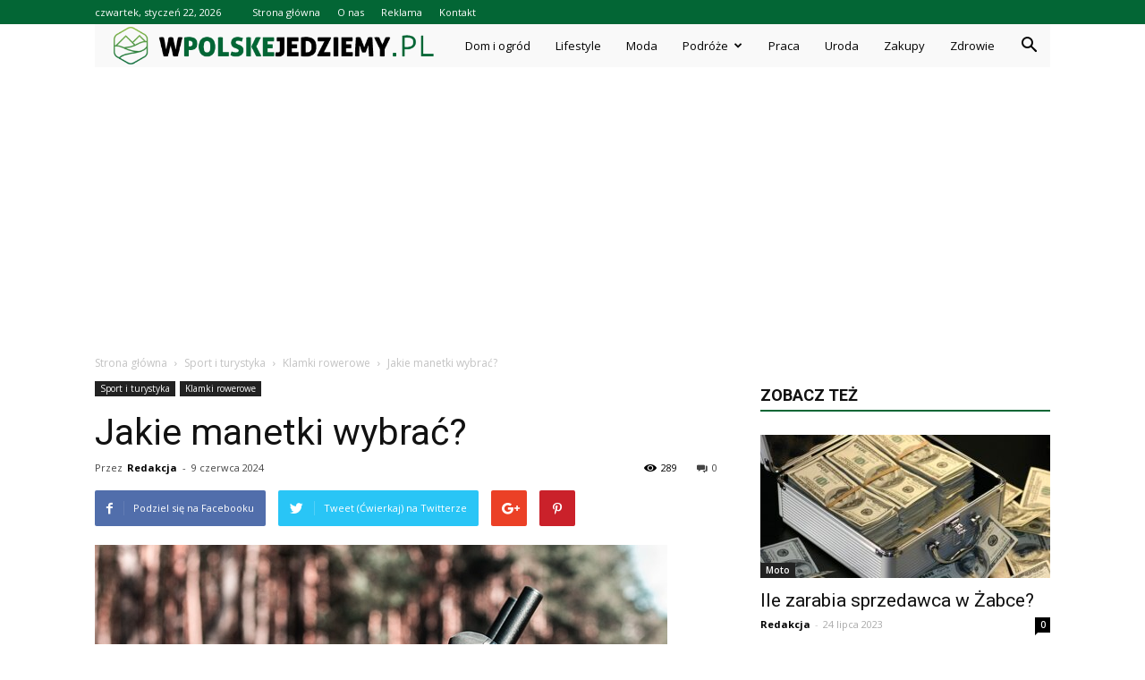

--- FILE ---
content_type: text/html; charset=UTF-8
request_url: https://www.wpolskejedziemy.pl/jakie-manetki-wybrac/
body_size: 112990
content:
<!doctype html >
<!--[if IE 8]>    <html class="ie8" lang="en"> <![endif]-->
<!--[if IE 9]>    <html class="ie9" lang="en"> <![endif]-->
<!--[if gt IE 8]><!--> <html lang="pl-PL"> <!--<![endif]-->
<head>
    <title>Jakie manetki wybrać? - wPolskeJedziemy.pl</title>
    <meta charset="UTF-8" />
    <meta name="viewport" content="width=device-width, initial-scale=1.0">
    <link rel="pingback" href="https://www.wpolskejedziemy.pl/xmlrpc.php" />
    <meta property="og:image" content="https://www.wpolskejedziemy.pl/wp-content/uploads/2023/07/cb886a6974cfb2d2b25bae1e9f233256.jpeg" /><meta name="author" content="Redakcja">

<!-- This site is optimized with the Yoast SEO plugin v12.3 - https://yoast.com/wordpress/plugins/seo/ -->
<meta name="robots" content="max-snippet:-1, max-image-preview:large, max-video-preview:-1"/>
<link rel="canonical" href="https://www.wpolskejedziemy.pl/jakie-manetki-wybrac/" />
<meta property="og:locale" content="pl_PL" />
<meta property="og:type" content="article" />
<meta property="og:title" content="Jakie manetki wybrać? - wPolskeJedziemy.pl" />
<meta property="og:description" content="Jakie manetki wybrać? Jakie manetki wybrać? Czy kiedykolwiek zastanawiałeś się, jakie manetki wybrać do swojego roweru? Wybór odpowiednich manetek może mieć duże znaczenie dla komfortu i wydajności jazdy. W tym artykule omówimy różne rodzaje manetek i podpowiemy, jak dokonać właściwego wyboru. Rodzaje manetek 1. Manetki tradycyjne Manetki tradycyjne są najbardziej popularnym wyborem dla większości rowerzystów. &hellip;" />
<meta property="og:url" content="https://www.wpolskejedziemy.pl/jakie-manetki-wybrac/" />
<meta property="og:site_name" content="wPolskeJedziemy.pl" />
<meta property="article:section" content="Klamki rowerowe" />
<meta property="article:published_time" content="2024-06-09T00:25:00+00:00" />
<meta property="og:image" content="https://www.wpolskejedziemy.pl/wp-content/uploads/2023/07/cb886a6974cfb2d2b25bae1e9f233256.jpeg" />
<meta property="og:image:secure_url" content="https://www.wpolskejedziemy.pl/wp-content/uploads/2023/07/cb886a6974cfb2d2b25bae1e9f233256.jpeg" />
<meta property="og:image:width" content="640" />
<meta property="og:image:height" content="427" />
<meta name="twitter:card" content="summary_large_image" />
<meta name="twitter:description" content="Jakie manetki wybrać? Jakie manetki wybrać? Czy kiedykolwiek zastanawiałeś się, jakie manetki wybrać do swojego roweru? Wybór odpowiednich manetek może mieć duże znaczenie dla komfortu i wydajności jazdy. W tym artykule omówimy różne rodzaje manetek i podpowiemy, jak dokonać właściwego wyboru. Rodzaje manetek 1. Manetki tradycyjne Manetki tradycyjne są najbardziej popularnym wyborem dla większości rowerzystów. [&hellip;]" />
<meta name="twitter:title" content="Jakie manetki wybrać? - wPolskeJedziemy.pl" />
<meta name="twitter:image" content="https://www.wpolskejedziemy.pl/wp-content/uploads/2023/07/cb886a6974cfb2d2b25bae1e9f233256.jpeg" />
<script type='application/ld+json' class='yoast-schema-graph yoast-schema-graph--main'>{"@context":"https://schema.org","@graph":[{"@type":"WebSite","@id":"https://www.wpolskejedziemy.pl/#website","url":"https://www.wpolskejedziemy.pl/","name":"wPolskeJedziemy.pl","potentialAction":{"@type":"SearchAction","target":"https://www.wpolskejedziemy.pl/?s={search_term_string}","query-input":"required name=search_term_string"}},{"@type":"ImageObject","@id":"https://www.wpolskejedziemy.pl/jakie-manetki-wybrac/#primaryimage","url":"https://www.wpolskejedziemy.pl/wp-content/uploads/2023/07/cb886a6974cfb2d2b25bae1e9f233256.jpeg","width":640,"height":427,"caption":"Jakie manetki wybra\u0107?"},{"@type":"WebPage","@id":"https://www.wpolskejedziemy.pl/jakie-manetki-wybrac/#webpage","url":"https://www.wpolskejedziemy.pl/jakie-manetki-wybrac/","inLanguage":"pl-PL","name":"Jakie manetki wybra\u0107? - wPolskeJedziemy.pl","isPartOf":{"@id":"https://www.wpolskejedziemy.pl/#website"},"primaryImageOfPage":{"@id":"https://www.wpolskejedziemy.pl/jakie-manetki-wybrac/#primaryimage"},"datePublished":"2024-06-09T00:25:00+00:00","dateModified":"2024-06-09T00:25:00+00:00","author":{"@id":"https://www.wpolskejedziemy.pl/#/schema/person/896ff016ba0c9289769cb4f6cf61c4f8"}},{"@type":["Person"],"@id":"https://www.wpolskejedziemy.pl/#/schema/person/896ff016ba0c9289769cb4f6cf61c4f8","name":"Redakcja","image":{"@type":"ImageObject","@id":"https://www.wpolskejedziemy.pl/#authorlogo","url":"https://secure.gravatar.com/avatar/e3a2a2b2240fbb59ba2152fd147a34f1?s=96&d=mm&r=g","caption":"Redakcja"},"sameAs":[]}]}</script>
<!-- / Yoast SEO plugin. -->

<link rel='dns-prefetch' href='//fonts.googleapis.com' />
<link rel='dns-prefetch' href='//s.w.org' />
<link rel="alternate" type="application/rss+xml" title="wPolskeJedziemy.pl &raquo; Kanał z wpisami" href="https://www.wpolskejedziemy.pl/feed/" />
<link rel="alternate" type="application/rss+xml" title="wPolskeJedziemy.pl &raquo; Kanał z komentarzami" href="https://www.wpolskejedziemy.pl/comments/feed/" />
<link rel="alternate" type="application/rss+xml" title="wPolskeJedziemy.pl &raquo; Jakie manetki wybrać? Kanał z komentarzami" href="https://www.wpolskejedziemy.pl/jakie-manetki-wybrac/feed/" />
		<script type="text/javascript">
			window._wpemojiSettings = {"baseUrl":"https:\/\/s.w.org\/images\/core\/emoji\/11\/72x72\/","ext":".png","svgUrl":"https:\/\/s.w.org\/images\/core\/emoji\/11\/svg\/","svgExt":".svg","source":{"concatemoji":"https:\/\/www.wpolskejedziemy.pl\/wp-includes\/js\/wp-emoji-release.min.js?ver=4.9.26"}};
			!function(e,a,t){var n,r,o,i=a.createElement("canvas"),p=i.getContext&&i.getContext("2d");function s(e,t){var a=String.fromCharCode;p.clearRect(0,0,i.width,i.height),p.fillText(a.apply(this,e),0,0);e=i.toDataURL();return p.clearRect(0,0,i.width,i.height),p.fillText(a.apply(this,t),0,0),e===i.toDataURL()}function c(e){var t=a.createElement("script");t.src=e,t.defer=t.type="text/javascript",a.getElementsByTagName("head")[0].appendChild(t)}for(o=Array("flag","emoji"),t.supports={everything:!0,everythingExceptFlag:!0},r=0;r<o.length;r++)t.supports[o[r]]=function(e){if(!p||!p.fillText)return!1;switch(p.textBaseline="top",p.font="600 32px Arial",e){case"flag":return s([55356,56826,55356,56819],[55356,56826,8203,55356,56819])?!1:!s([55356,57332,56128,56423,56128,56418,56128,56421,56128,56430,56128,56423,56128,56447],[55356,57332,8203,56128,56423,8203,56128,56418,8203,56128,56421,8203,56128,56430,8203,56128,56423,8203,56128,56447]);case"emoji":return!s([55358,56760,9792,65039],[55358,56760,8203,9792,65039])}return!1}(o[r]),t.supports.everything=t.supports.everything&&t.supports[o[r]],"flag"!==o[r]&&(t.supports.everythingExceptFlag=t.supports.everythingExceptFlag&&t.supports[o[r]]);t.supports.everythingExceptFlag=t.supports.everythingExceptFlag&&!t.supports.flag,t.DOMReady=!1,t.readyCallback=function(){t.DOMReady=!0},t.supports.everything||(n=function(){t.readyCallback()},a.addEventListener?(a.addEventListener("DOMContentLoaded",n,!1),e.addEventListener("load",n,!1)):(e.attachEvent("onload",n),a.attachEvent("onreadystatechange",function(){"complete"===a.readyState&&t.readyCallback()})),(n=t.source||{}).concatemoji?c(n.concatemoji):n.wpemoji&&n.twemoji&&(c(n.twemoji),c(n.wpemoji)))}(window,document,window._wpemojiSettings);
		</script>
		<style type="text/css">
img.wp-smiley,
img.emoji {
	display: inline !important;
	border: none !important;
	box-shadow: none !important;
	height: 1em !important;
	width: 1em !important;
	margin: 0 .07em !important;
	vertical-align: -0.1em !important;
	background: none !important;
	padding: 0 !important;
}
</style>
<link rel='stylesheet' id='google-fonts-style-css'  href='https://fonts.googleapis.com/css?family=Open+Sans%3A300italic%2C400%2C400italic%2C600%2C600italic%2C700%7CRoboto%3A300%2C400%2C400italic%2C500%2C500italic%2C700%2C900&#038;ver=7.8.1' type='text/css' media='all' />
<link rel='stylesheet' id='js_composer_front-css'  href='https://www.wpolskejedziemy.pl/wp-content/plugins/js_composer/assets/css/js_composer.min.css?ver=5.1.1' type='text/css' media='all' />
<link rel='stylesheet' id='td-theme-css'  href='https://www.wpolskejedziemy.pl/wp-content/themes/Newspaper/style.css?ver=7.8.1' type='text/css' media='all' />
<link rel='stylesheet' id='td-theme-demo-style-css'  href='https://www.wpolskejedziemy.pl/wp-content/themes/Newspaper/includes/demos/magazine/demo_style.css?ver=7.8.1' type='text/css' media='all' />
<script type='text/javascript' src='https://www.wpolskejedziemy.pl/wp-includes/js/jquery/jquery.js?ver=1.12.4'></script>
<script type='text/javascript' src='https://www.wpolskejedziemy.pl/wp-includes/js/jquery/jquery-migrate.min.js?ver=1.4.1'></script>
<link rel='https://api.w.org/' href='https://www.wpolskejedziemy.pl/wp-json/' />
<link rel="EditURI" type="application/rsd+xml" title="RSD" href="https://www.wpolskejedziemy.pl/xmlrpc.php?rsd" />
<link rel="wlwmanifest" type="application/wlwmanifest+xml" href="https://www.wpolskejedziemy.pl/wp-includes/wlwmanifest.xml" /> 
<meta name="generator" content="WordPress 4.9.26" />
<link rel='shortlink' href='https://www.wpolskejedziemy.pl/?p=5151' />
<link rel="alternate" type="application/json+oembed" href="https://www.wpolskejedziemy.pl/wp-json/oembed/1.0/embed?url=https%3A%2F%2Fwww.wpolskejedziemy.pl%2Fjakie-manetki-wybrac%2F" />
<link rel="alternate" type="text/xml+oembed" href="https://www.wpolskejedziemy.pl/wp-json/oembed/1.0/embed?url=https%3A%2F%2Fwww.wpolskejedziemy.pl%2Fjakie-manetki-wybrac%2F&#038;format=xml" />
<!--[if lt IE 9]><script src="https://html5shim.googlecode.com/svn/trunk/html5.js"></script><![endif]-->
    <meta name="generator" content="Powered by Visual Composer - drag and drop page builder for WordPress."/>
<!--[if lte IE 9]><link rel="stylesheet" type="text/css" href="https://www.wpolskejedziemy.pl/wp-content/plugins/js_composer/assets/css/vc_lte_ie9.min.css" media="screen"><![endif]-->
<!-- JS generated by theme -->

<script>
    
    

	    var tdBlocksArray = []; //here we store all the items for the current page

	    //td_block class - each ajax block uses a object of this class for requests
	    function tdBlock() {
		    this.id = '';
		    this.block_type = 1; //block type id (1-234 etc)
		    this.atts = '';
		    this.td_column_number = '';
		    this.td_current_page = 1; //
		    this.post_count = 0; //from wp
		    this.found_posts = 0; //from wp
		    this.max_num_pages = 0; //from wp
		    this.td_filter_value = ''; //current live filter value
		    this.is_ajax_running = false;
		    this.td_user_action = ''; // load more or infinite loader (used by the animation)
		    this.header_color = '';
		    this.ajax_pagination_infinite_stop = ''; //show load more at page x
	    }


        // td_js_generator - mini detector
        (function(){
            var htmlTag = document.getElementsByTagName("html")[0];

            if ( navigator.userAgent.indexOf("MSIE 10.0") > -1 ) {
                htmlTag.className += ' ie10';
            }

            if ( !!navigator.userAgent.match(/Trident.*rv\:11\./) ) {
                htmlTag.className += ' ie11';
            }

            if ( /(iPad|iPhone|iPod)/g.test(navigator.userAgent) ) {
                htmlTag.className += ' td-md-is-ios';
            }

            var user_agent = navigator.userAgent.toLowerCase();
            if ( user_agent.indexOf("android") > -1 ) {
                htmlTag.className += ' td-md-is-android';
            }

            if ( -1 !== navigator.userAgent.indexOf('Mac OS X')  ) {
                htmlTag.className += ' td-md-is-os-x';
            }

            if ( /chrom(e|ium)/.test(navigator.userAgent.toLowerCase()) ) {
               htmlTag.className += ' td-md-is-chrome';
            }

            if ( -1 !== navigator.userAgent.indexOf('Firefox') ) {
                htmlTag.className += ' td-md-is-firefox';
            }

            if ( -1 !== navigator.userAgent.indexOf('Safari') && -1 === navigator.userAgent.indexOf('Chrome') ) {
                htmlTag.className += ' td-md-is-safari';
            }

            if( -1 !== navigator.userAgent.indexOf('IEMobile') ){
                htmlTag.className += ' td-md-is-iemobile';
            }

        })();




        var tdLocalCache = {};

        ( function () {
            "use strict";

            tdLocalCache = {
                data: {},
                remove: function (resource_id) {
                    delete tdLocalCache.data[resource_id];
                },
                exist: function (resource_id) {
                    return tdLocalCache.data.hasOwnProperty(resource_id) && tdLocalCache.data[resource_id] !== null;
                },
                get: function (resource_id) {
                    return tdLocalCache.data[resource_id];
                },
                set: function (resource_id, cachedData) {
                    tdLocalCache.remove(resource_id);
                    tdLocalCache.data[resource_id] = cachedData;
                }
            };
        })();

    
    
var td_viewport_interval_list=[{"limitBottom":767,"sidebarWidth":228},{"limitBottom":1018,"sidebarWidth":300},{"limitBottom":1140,"sidebarWidth":324}];
var td_animation_stack_effect="type0";
var tds_animation_stack=true;
var td_animation_stack_specific_selectors=".entry-thumb, img";
var td_animation_stack_general_selectors=".td-animation-stack img, .td-animation-stack .entry-thumb, .post img";
var tds_general_modal_image="yes";
var td_ajax_url="https:\/\/www.wpolskejedziemy.pl\/wp-admin\/admin-ajax.php?td_theme_name=Newspaper&v=7.8.1";
var td_get_template_directory_uri="https:\/\/www.wpolskejedziemy.pl\/wp-content\/themes\/Newspaper";
var tds_snap_menu="smart_snap_always";
var tds_logo_on_sticky="show";
var tds_header_style="4";
var td_please_wait="Prosz\u0119 czeka\u0107 ...";
var td_email_user_pass_incorrect="U\u017cytkownik lub has\u0142o niepoprawne!";
var td_email_user_incorrect="E-mail lub nazwa u\u017cytkownika jest niepoprawna!";
var td_email_incorrect="E-mail niepoprawny!";
var tds_more_articles_on_post_enable="show";
var tds_more_articles_on_post_time_to_wait="";
var tds_more_articles_on_post_pages_distance_from_top=0;
var tds_theme_color_site_wide="#036635";
var tds_smart_sidebar="enabled";
var tdThemeName="Newspaper";
var td_magnific_popup_translation_tPrev="Poprzedni (Strza\u0142ka w lewo)";
var td_magnific_popup_translation_tNext="Nast\u0119pny (Strza\u0142ka w prawo)";
var td_magnific_popup_translation_tCounter="%curr% z %total%";
var td_magnific_popup_translation_ajax_tError="Zawarto\u015b\u0107 z %url% nie mo\u017ce by\u0107 za\u0142adowana.";
var td_magnific_popup_translation_image_tError="Obraz #%curr% nie mo\u017ce by\u0107 za\u0142adowany.";
var td_ad_background_click_link="";
var td_ad_background_click_target="";
</script>


<!-- Header style compiled by theme -->

<style>
    
.td-header-wrap .black-menu .sf-menu > .current-menu-item > a,
    .td-header-wrap .black-menu .sf-menu > .current-menu-ancestor > a,
    .td-header-wrap .black-menu .sf-menu > .current-category-ancestor > a,
    .td-header-wrap .black-menu .sf-menu > li > a:hover,
    .td-header-wrap .black-menu .sf-menu > .sfHover > a,
    .td-header-style-12 .td-header-menu-wrap-full,
    .sf-menu > .current-menu-item > a:after,
    .sf-menu > .current-menu-ancestor > a:after,
    .sf-menu > .current-category-ancestor > a:after,
    .sf-menu > li:hover > a:after,
    .sf-menu > .sfHover > a:after,
    .td-header-style-12 .td-affix,
    .header-search-wrap .td-drop-down-search:after,
    .header-search-wrap .td-drop-down-search .btn:hover,
    input[type=submit]:hover,
    .td-read-more a,
    .td-post-category:hover,
    .td-grid-style-1.td-hover-1 .td-big-grid-post:hover .td-post-category,
    .td-grid-style-5.td-hover-1 .td-big-grid-post:hover .td-post-category,
    .td_top_authors .td-active .td-author-post-count,
    .td_top_authors .td-active .td-author-comments-count,
    .td_top_authors .td_mod_wrap:hover .td-author-post-count,
    .td_top_authors .td_mod_wrap:hover .td-author-comments-count,
    .td-404-sub-sub-title a:hover,
    .td-search-form-widget .wpb_button:hover,
    .td-rating-bar-wrap div,
    .td_category_template_3 .td-current-sub-category,
    .dropcap,
    .td_wrapper_video_playlist .td_video_controls_playlist_wrapper,
    .wpb_default,
    .wpb_default:hover,
    .td-left-smart-list:hover,
    .td-right-smart-list:hover,
    .woocommerce-checkout .woocommerce input.button:hover,
    .woocommerce-page .woocommerce a.button:hover,
    .woocommerce-account div.woocommerce .button:hover,
    #bbpress-forums button:hover,
    .bbp_widget_login .button:hover,
    .td-footer-wrapper .td-post-category,
    .td-footer-wrapper .widget_product_search input[type="submit"]:hover,
    .woocommerce .product a.button:hover,
    .woocommerce .product #respond input#submit:hover,
    .woocommerce .checkout input#place_order:hover,
    .woocommerce .woocommerce.widget .button:hover,
    .single-product .product .summary .cart .button:hover,
    .woocommerce-cart .woocommerce table.cart .button:hover,
    .woocommerce-cart .woocommerce .shipping-calculator-form .button:hover,
    .td-next-prev-wrap a:hover,
    .td-load-more-wrap a:hover,
    .td-post-small-box a:hover,
    .page-nav .current,
    .page-nav:first-child > div,
    .td_category_template_8 .td-category-header .td-category a.td-current-sub-category,
    .td_category_template_4 .td-category-siblings .td-category a:hover,
    #bbpress-forums .bbp-pagination .current,
    #bbpress-forums #bbp-single-user-details #bbp-user-navigation li.current a,
    .td-theme-slider:hover .slide-meta-cat a,
    a.vc_btn-black:hover,
    .td-trending-now-wrapper:hover .td-trending-now-title,
    .td-scroll-up,
    .td-smart-list-button:hover,
    .td-weather-information:before,
    .td-weather-week:before,
    .td_block_exchange .td-exchange-header:before,
    .td_block_big_grid_9.td-grid-style-1 .td-post-category,
    .td_block_big_grid_9.td-grid-style-5 .td-post-category,
    .td-grid-style-6.td-hover-1 .td-module-thumb:after,
    .td-pulldown-syle-2 .td-subcat-dropdown ul:after,
    .td_block_template_9 .td-block-title:after,
    .td_block_template_15 .td-block-title:before {
        background-color: #036635;
    }

    .global-block-template-4 .td-related-title .td-cur-simple-item:before {
        border-color: #036635 transparent transparent transparent !important;
    }

    .woocommerce .woocommerce-message .button:hover,
    .woocommerce .woocommerce-error .button:hover,
    .woocommerce .woocommerce-info .button:hover,
    .global-block-template-4 .td-related-title .td-cur-simple-item,
    .global-block-template-3 .td-related-title .td-cur-simple-item,
    .global-block-template-9 .td-related-title:after {
        background-color: #036635 !important;
    }

    .woocommerce .product .onsale,
    .woocommerce.widget .ui-slider .ui-slider-handle {
        background: none #036635;
    }

    .woocommerce.widget.widget_layered_nav_filters ul li a {
        background: none repeat scroll 0 0 #036635 !important;
    }

    a,
    cite a:hover,
    .td_mega_menu_sub_cats .cur-sub-cat,
    .td-mega-span h3 a:hover,
    .td_mod_mega_menu:hover .entry-title a,
    .header-search-wrap .result-msg a:hover,
    .top-header-menu li a:hover,
    .top-header-menu .current-menu-item > a,
    .top-header-menu .current-menu-ancestor > a,
    .top-header-menu .current-category-ancestor > a,
    .td-social-icon-wrap > a:hover,
    .td-header-sp-top-widget .td-social-icon-wrap a:hover,
    .td-page-content blockquote p,
    .td-post-content blockquote p,
    .mce-content-body blockquote p,
    .comment-content blockquote p,
    .wpb_text_column blockquote p,
    .td_block_text_with_title blockquote p,
    .td_module_wrap:hover .entry-title a,
    .td-subcat-filter .td-subcat-list a:hover,
    .td-subcat-filter .td-subcat-dropdown a:hover,
    .td_quote_on_blocks,
    .dropcap2,
    .dropcap3,
    .td_top_authors .td-active .td-authors-name a,
    .td_top_authors .td_mod_wrap:hover .td-authors-name a,
    .td-post-next-prev-content a:hover,
    .author-box-wrap .td-author-social a:hover,
    .td-author-name a:hover,
    .td-author-url a:hover,
    .td_mod_related_posts:hover h3 > a,
    .td-post-template-11 .td-related-title .td-related-left:hover,
    .td-post-template-11 .td-related-title .td-related-right:hover,
    .td-post-template-11 .td-related-title .td-cur-simple-item,
    .td-post-template-11 .td_block_related_posts .td-next-prev-wrap a:hover,
    .comment-reply-link:hover,
    .logged-in-as a:hover,
    #cancel-comment-reply-link:hover,
    .td-search-query,
    .td-category-header .td-pulldown-category-filter-link:hover,
    .td-category-siblings .td-subcat-dropdown a:hover,
    .td-category-siblings .td-subcat-dropdown a.td-current-sub-category,
    .widget a:hover,
    .archive .widget_archive .current,
    .archive .widget_archive .current a,
    .widget_calendar tfoot a:hover,
    .woocommerce a.added_to_cart:hover,
    #bbpress-forums li.bbp-header .bbp-reply-content span a:hover,
    #bbpress-forums .bbp-forum-freshness a:hover,
    #bbpress-forums .bbp-topic-freshness a:hover,
    #bbpress-forums .bbp-forums-list li a:hover,
    #bbpress-forums .bbp-forum-title:hover,
    #bbpress-forums .bbp-topic-permalink:hover,
    #bbpress-forums .bbp-topic-started-by a:hover,
    #bbpress-forums .bbp-topic-started-in a:hover,
    #bbpress-forums .bbp-body .super-sticky li.bbp-topic-title .bbp-topic-permalink,
    #bbpress-forums .bbp-body .sticky li.bbp-topic-title .bbp-topic-permalink,
    .widget_display_replies .bbp-author-name,
    .widget_display_topics .bbp-author-name,
    .footer-text-wrap .footer-email-wrap a,
    .td-subfooter-menu li a:hover,
    .footer-social-wrap a:hover,
    a.vc_btn-black:hover,
    .td-smart-list-dropdown-wrap .td-smart-list-button:hover,
    .td_module_17 .td-read-more a:hover,
    .td_module_18 .td-read-more a:hover,
    .td_module_19 .td-post-author-name a:hover,
    .td-instagram-user a,
    .td-pulldown-syle-2 .td-subcat-dropdown:hover .td-subcat-more span,
    .td-pulldown-syle-2 .td-subcat-dropdown:hover .td-subcat-more i,
    .td-pulldown-syle-3 .td-subcat-dropdown:hover .td-subcat-more span,
    .td-pulldown-syle-3 .td-subcat-dropdown:hover .td-subcat-more i,
    .td-block-title-wrap .td-wrapper-pulldown-filter .td-pulldown-filter-display-option:hover,
    .td-block-title-wrap .td-wrapper-pulldown-filter .td-pulldown-filter-display-option:hover i,
    .td-block-title-wrap .td-wrapper-pulldown-filter .td-pulldown-filter-link:hover,
    .td-block-title-wrap .td-wrapper-pulldown-filter .td-pulldown-filter-item .td-cur-simple-item,
    .global-block-template-2 .td-related-title .td-cur-simple-item,
    .global-block-template-5 .td-related-title .td-cur-simple-item,
    .global-block-template-6 .td-related-title .td-cur-simple-item,
    .global-block-template-7 .td-related-title .td-cur-simple-item,
    .global-block-template-8 .td-related-title .td-cur-simple-item,
    .global-block-template-9 .td-related-title .td-cur-simple-item,
    .global-block-template-10 .td-related-title .td-cur-simple-item,
    .global-block-template-11 .td-related-title .td-cur-simple-item,
    .global-block-template-12 .td-related-title .td-cur-simple-item,
    .global-block-template-13 .td-related-title .td-cur-simple-item,
    .global-block-template-14 .td-related-title .td-cur-simple-item,
    .global-block-template-15 .td-related-title .td-cur-simple-item,
    .global-block-template-16 .td-related-title .td-cur-simple-item,
    .global-block-template-17 .td-related-title .td-cur-simple-item,
    .td-theme-wrap .sf-menu ul .td-menu-item > a:hover,
    .td-theme-wrap .sf-menu ul .sfHover > a,
    .td-theme-wrap .sf-menu ul .current-menu-ancestor > a,
    .td-theme-wrap .sf-menu ul .current-category-ancestor > a,
    .td-theme-wrap .sf-menu ul .current-menu-item > a {
        color: #036635;
    }

    a.vc_btn-black.vc_btn_square_outlined:hover,
    a.vc_btn-black.vc_btn_outlined:hover,
    .td-mega-menu-page .wpb_content_element ul li a:hover,
     .td-theme-wrap .td-aj-search-results .td_module_wrap:hover .entry-title a,
    .td-theme-wrap .header-search-wrap .result-msg a:hover {
        color: #036635 !important;
    }

    .td-next-prev-wrap a:hover,
    .td-load-more-wrap a:hover,
    .td-post-small-box a:hover,
    .page-nav .current,
    .page-nav:first-child > div,
    .td_category_template_8 .td-category-header .td-category a.td-current-sub-category,
    .td_category_template_4 .td-category-siblings .td-category a:hover,
    #bbpress-forums .bbp-pagination .current,
    .post .td_quote_box,
    .page .td_quote_box,
    a.vc_btn-black:hover,
    .td_block_template_5 .td-block-title > * {
        border-color: #036635;
    }

    .td_wrapper_video_playlist .td_video_currently_playing:after {
        border-color: #036635 !important;
    }

    .header-search-wrap .td-drop-down-search:before {
        border-color: transparent transparent #036635 transparent;
    }

    .block-title > span,
    .block-title > a,
    .block-title > label,
    .widgettitle,
    .widgettitle:after,
    .td-trending-now-title,
    .td-trending-now-wrapper:hover .td-trending-now-title,
    .wpb_tabs li.ui-tabs-active a,
    .wpb_tabs li:hover a,
    .vc_tta-container .vc_tta-color-grey.vc_tta-tabs-position-top.vc_tta-style-classic .vc_tta-tabs-container .vc_tta-tab.vc_active > a,
    .vc_tta-container .vc_tta-color-grey.vc_tta-tabs-position-top.vc_tta-style-classic .vc_tta-tabs-container .vc_tta-tab:hover > a,
    .td_block_template_1 .td-related-title .td-cur-simple-item,
    .woocommerce .product .products h2,
    .td-subcat-filter .td-subcat-dropdown:hover .td-subcat-more {
    	background-color: #036635;
    }

    .woocommerce div.product .woocommerce-tabs ul.tabs li.active {
    	background-color: #036635 !important;
    }

    .block-title,
    .td_block_template_1 .td-related-title,
    .wpb_tabs .wpb_tabs_nav,
    .vc_tta-container .vc_tta-color-grey.vc_tta-tabs-position-top.vc_tta-style-classic .vc_tta-tabs-container,
    .woocommerce div.product .woocommerce-tabs ul.tabs:before {
        border-color: #036635;
    }
    .td_block_wrap .td-subcat-item a.td-cur-simple-item {
	    color: #036635;
	}


    
    .td-grid-style-4 .entry-title
    {
        background-color: rgba(3, 102, 53, 0.7);
    }

    
    .block-title > span,
    .block-title > span > a,
    .block-title > a,
    .block-title > label,
    .widgettitle,
    .widgettitle:after,
    .td-trending-now-title,
    .td-trending-now-wrapper:hover .td-trending-now-title,
    .wpb_tabs li.ui-tabs-active a,
    .wpb_tabs li:hover a,
    .vc_tta-container .vc_tta-color-grey.vc_tta-tabs-position-top.vc_tta-style-classic .vc_tta-tabs-container .vc_tta-tab.vc_active > a,
    .vc_tta-container .vc_tta-color-grey.vc_tta-tabs-position-top.vc_tta-style-classic .vc_tta-tabs-container .vc_tta-tab:hover > a,
    .td_block_template_1 .td-related-title .td-cur-simple-item,
    .woocommerce .product .products h2,
    .td-subcat-filter .td-subcat-dropdown:hover .td-subcat-more,
    .td-weather-information:before,
    .td-weather-week:before,
    .td_block_exchange .td-exchange-header:before,
    .td-theme-wrap .td_block_template_3 .td-block-title > *,
    .td-theme-wrap .td_block_template_4 .td-block-title > *,
    .td-theme-wrap .td_block_template_7 .td-block-title > *,
    .td-theme-wrap .td_block_template_9 .td-block-title:after,
    .td-theme-wrap .td_block_template_10 .td-block-title::before,
    .td-theme-wrap .td_block_template_11 .td-block-title::before,
    .td-theme-wrap .td_block_template_11 .td-block-title::after,
    .td-theme-wrap .td_block_template_14 .td-block-title,
    .td-theme-wrap .td_block_template_15 .td-block-title:before,
    .td-theme-wrap .td_block_template_17 .td-block-title:before {
        background-color: #036635;
    }

    .woocommerce div.product .woocommerce-tabs ul.tabs li.active {
    	background-color: #036635 !important;
    }

    .block-title,
    .td_block_template_1 .td-related-title,
    .wpb_tabs .wpb_tabs_nav,
    .vc_tta-container .vc_tta-color-grey.vc_tta-tabs-position-top.vc_tta-style-classic .vc_tta-tabs-container,
    .woocommerce div.product .woocommerce-tabs ul.tabs:before,
    .td-theme-wrap .td_block_template_5 .td-block-title > *,
    .td-theme-wrap .td_block_template_17 .td-block-title,
    .td-theme-wrap .td_block_template_17 .td-block-title::before {
        border-color: #036635;
    }

    .td-theme-wrap .td_block_template_4 .td-block-title > *:before,
    .td-theme-wrap .td_block_template_17 .td-block-title::after {
        border-color: #036635 transparent transparent transparent;
    }

    
    .td-theme-wrap .block-title > span,
    .td-theme-wrap .block-title > span > a,
    .td-theme-wrap .widget_rss .block-title .rsswidget,
    .td-theme-wrap .block-title > a,
    .widgettitle,
    .widgettitle > a,
    .td-trending-now-title,
    .wpb_tabs li.ui-tabs-active a,
    .wpb_tabs li:hover a,
    .vc_tta-container .vc_tta-color-grey.vc_tta-tabs-position-top.vc_tta-style-classic .vc_tta-tabs-container .vc_tta-tab.vc_active > a,
    .vc_tta-container .vc_tta-color-grey.vc_tta-tabs-position-top.vc_tta-style-classic .vc_tta-tabs-container .vc_tta-tab:hover > a,
    .td-related-title .td-cur-simple-item,
    .woocommerce div.product .woocommerce-tabs ul.tabs li.active,
    .woocommerce .product .products h2,
    .td-theme-wrap .td_block_template_2 .td-block-title > *,
    .td-theme-wrap .td_block_template_3 .td-block-title > *,
    .td-theme-wrap .td_block_template_4 .td-block-title > *,
    .td-theme-wrap .td_block_template_5 .td-block-title > *,
    .td-theme-wrap .td_block_template_6 .td-block-title > *,
    .td-theme-wrap .td_block_template_6 .td-block-title:before,
    .td-theme-wrap .td_block_template_7 .td-block-title > *,
    .td-theme-wrap .td_block_template_8 .td-block-title > *,
    .td-theme-wrap .td_block_template_9 .td-block-title > *,
    .td-theme-wrap .td_block_template_10 .td-block-title > *,
    .td-theme-wrap .td_block_template_11 .td-block-title > *,
    .td-theme-wrap .td_block_template_12 .td-block-title > *,
    .td-theme-wrap .td_block_template_13 .td-block-title > span,
    .td-theme-wrap .td_block_template_13 .td-block-title > a,
    .td-theme-wrap .td_block_template_14 .td-block-title > *,
    .td-theme-wrap .td_block_template_14 .td-block-title-wrap .td-wrapper-pulldown-filter .td-pulldown-filter-display-option,
    .td-theme-wrap .td_block_template_14 .td-block-title-wrap .td-wrapper-pulldown-filter .td-pulldown-filter-display-option i,
    .td-theme-wrap .td_block_template_14 .td-block-title-wrap .td-wrapper-pulldown-filter .td-pulldown-filter-display-option:hover,
    .td-theme-wrap .td_block_template_14 .td-block-title-wrap .td-wrapper-pulldown-filter .td-pulldown-filter-display-option:hover i,
    .td-theme-wrap .td_block_template_15 .td-block-title > *,
    .td-theme-wrap .td_block_template_15 .td-block-title-wrap .td-wrapper-pulldown-filter,
    .td-theme-wrap .td_block_template_15 .td-block-title-wrap .td-wrapper-pulldown-filter i,
    .td-theme-wrap .td_block_template_16 .td-block-title > *,
    .td-theme-wrap .td_block_template_17 .td-block-title > * {
    	color: #ffffff;
    }


    
    .td-header-wrap .td-header-top-menu-full,
    .td-header-wrap .top-header-menu .sub-menu {
        background-color: #036635;
    }
    .td-header-style-8 .td-header-top-menu-full {
        background-color: transparent;
    }
    .td-header-style-8 .td-header-top-menu-full .td-header-top-menu {
        background-color: #036635;
        padding-left: 15px;
        padding-right: 15px;
    }

    .td-header-wrap .td-header-top-menu-full .td-header-top-menu,
    .td-header-wrap .td-header-top-menu-full {
        border-bottom: none;
    }


    
    .td-header-top-menu,
    .td-header-top-menu a,
    .td-header-wrap .td-header-top-menu-full .td-header-top-menu,
    .td-header-wrap .td-header-top-menu-full a,
    .td-header-style-8 .td-header-top-menu,
    .td-header-style-8 .td-header-top-menu a {
        color: #ffffff;
    }

    
    .top-header-menu .current-menu-item > a,
    .top-header-menu .current-menu-ancestor > a,
    .top-header-menu .current-category-ancestor > a,
    .top-header-menu li a:hover {
        color: #000000;
    }

    
    .td-header-wrap .td-header-sp-top-widget .td-icon-font {
        color: #ffffff;
    }

    
    .td-header-wrap .td-header-sp-top-widget i.td-icon-font:hover {
        color: #009688;
    }


    
    .td-header-wrap .td-header-menu-wrap-full,
    .sf-menu > .current-menu-ancestor > a,
    .sf-menu > .current-category-ancestor > a,
    .td-header-menu-wrap.td-affix,
    .td-header-style-3 .td-header-main-menu,
    .td-header-style-3 .td-affix .td-header-main-menu,
    .td-header-style-4 .td-header-main-menu,
    .td-header-style-4 .td-affix .td-header-main-menu,
    .td-header-style-8 .td-header-menu-wrap.td-affix,
    .td-header-style-8 .td-header-top-menu-full {
		background-color: #f9f9f9;
    }


    .td-boxed-layout .td-header-style-3 .td-header-menu-wrap,
    .td-boxed-layout .td-header-style-4 .td-header-menu-wrap,
    .td-header-style-3 .td_stretch_content .td-header-menu-wrap,
    .td-header-style-4 .td_stretch_content .td-header-menu-wrap {
    	background-color: #f9f9f9 !important;
    }


    @media (min-width: 1019px) {
        .td-header-style-1 .td-header-sp-recs,
        .td-header-style-1 .td-header-sp-logo {
            margin-bottom: 28px;
        }
    }

    @media (min-width: 768px) and (max-width: 1018px) {
        .td-header-style-1 .td-header-sp-recs,
        .td-header-style-1 .td-header-sp-logo {
            margin-bottom: 14px;
        }
    }

    .td-header-style-7 .td-header-top-menu {
        border-bottom: none;
    }


    
    .sf-menu > .current-menu-item > a:after,
    .sf-menu > .current-menu-ancestor > a:after,
    .sf-menu > .current-category-ancestor > a:after,
    .sf-menu > li:hover > a:after,
    .sf-menu > .sfHover > a:after,
    .td_block_mega_menu .td-next-prev-wrap a:hover,
    .td-mega-span .td-post-category:hover,
    .td-header-wrap .black-menu .sf-menu > li > a:hover,
    .td-header-wrap .black-menu .sf-menu > .current-menu-ancestor > a,
    .td-header-wrap .black-menu .sf-menu > .sfHover > a,
    .header-search-wrap .td-drop-down-search:after,
    .header-search-wrap .td-drop-down-search .btn:hover,
    .td-header-wrap .black-menu .sf-menu > .current-menu-item > a,
    .td-header-wrap .black-menu .sf-menu > .current-menu-ancestor > a,
    .td-header-wrap .black-menu .sf-menu > .current-category-ancestor > a {
        background-color: #036635;
    }


    .td_block_mega_menu .td-next-prev-wrap a:hover {
        border-color: #036635;
    }

    .header-search-wrap .td-drop-down-search:before {
        border-color: transparent transparent #036635 transparent;
    }

    .td_mega_menu_sub_cats .cur-sub-cat,
    .td_mod_mega_menu:hover .entry-title a,
    .td-theme-wrap .sf-menu ul .td-menu-item > a:hover,
    .td-theme-wrap .sf-menu ul .sfHover > a,
    .td-theme-wrap .sf-menu ul .current-menu-ancestor > a,
    .td-theme-wrap .sf-menu ul .current-category-ancestor > a,
    .td-theme-wrap .sf-menu ul .current-menu-item > a {
        color: #036635;
    }


    
    .td-header-wrap .td-header-menu-wrap .sf-menu > li > a,
    .td-header-wrap .header-search-wrap .td-icon-search {
        color: #000000;
    }

    
    .td-theme-wrap .sf-menu .td-normal-menu .td-menu-item > a:hover,
    .td-theme-wrap .sf-menu .td-normal-menu .sfHover > a,
    .td-theme-wrap .sf-menu .td-normal-menu .current-menu-ancestor > a,
    .td-theme-wrap .sf-menu .td-normal-menu .current-category-ancestor > a,
    .td-theme-wrap .sf-menu .td-normal-menu .current-menu-item > a {
        color: #009688;
    }

    
    .td-menu-background:before,
    .td-search-background:before {
        background: rgba(69,132,112,0.85);
        background: -moz-linear-gradient(top, rgba(69,132,112,0.85) 0%, rgba(18,129,153,0.85) 100%);
        background: -webkit-gradient(left top, left bottom, color-stop(0%, rgba(69,132,112,0.85)), color-stop(100%, rgba(18,129,153,0.85)));
        background: -webkit-linear-gradient(top, rgba(69,132,112,0.85) 0%, rgba(18,129,153,0.85) 100%);
        background: -o-linear-gradient(top, rgba(69,132,112,0.85) 0%, @mobileu_gradient_two_mob 100%);
        background: -ms-linear-gradient(top, rgba(69,132,112,0.85) 0%, rgba(18,129,153,0.85) 100%);
        background: linear-gradient(to bottom, rgba(69,132,112,0.85) 0%, rgba(18,129,153,0.85) 100%);
        filter: progid:DXImageTransform.Microsoft.gradient( startColorstr='rgba(69,132,112,0.85)', endColorstr='rgba(18,129,153,0.85)', GradientType=0 );
    }

    
    .td-mobile-content .current-menu-item > a,
    .td-mobile-content .current-menu-ancestor > a,
    .td-mobile-content .current-category-ancestor > a,
    #td-mobile-nav .td-menu-login-section a:hover,
    #td-mobile-nav .td-register-section a:hover,
    #td-mobile-nav .td-menu-socials-wrap a:hover i,
    .td-search-close a:hover i {
        color: #e9ed6c;
    }

    
    .td-footer-wrapper,
    .td-footer-wrapper .td_block_template_7 .td-block-title > *,
    .td-footer-wrapper .td_block_template_17 .td-block-title,
    .td-footer-wrapper .td-block-title-wrap .td-wrapper-pulldown-filter {
        background-color: #f9f9f9;
    }

    
    .td-footer-wrapper,
    .td-footer-wrapper a,
    .td-footer-wrapper .block-title a,
    .td-footer-wrapper .block-title span,
    .td-footer-wrapper .block-title label,
    .td-footer-wrapper .td-excerpt,
    .td-footer-wrapper .td-post-author-name span,
    .td-footer-wrapper .td-post-date,
    .td-footer-wrapper .td-social-style3 .td_social_type a,
    .td-footer-wrapper .td-social-style3,
    .td-footer-wrapper .td-social-style4 .td_social_type a,
    .td-footer-wrapper .td-social-style4,
    .td-footer-wrapper .td-social-style9,
    .td-footer-wrapper .td-social-style10,
    .td-footer-wrapper .td-social-style2 .td_social_type a,
    .td-footer-wrapper .td-social-style8 .td_social_type a,
    .td-footer-wrapper .td-social-style2 .td_social_type,
    .td-footer-wrapper .td-social-style8 .td_social_type,
    .td-footer-template-13 .td-social-name,
    .td-footer-wrapper .td_block_template_7 .td-block-title > * {
        color: #000000;
    }

    .td-footer-wrapper .widget_calendar th,
    .td-footer-wrapper .widget_calendar td,
    .td-footer-wrapper .td-social-style2 .td_social_type .td-social-box,
    .td-footer-wrapper .td-social-style8 .td_social_type .td-social-box,
    .td-social-style-2 .td-icon-font:after {
        border-color: #000000;
    }

    .td-footer-wrapper .td-module-comments a,
    .td-footer-wrapper .td-post-category,
    .td-footer-wrapper .td-slide-meta .td-post-author-name span,
    .td-footer-wrapper .td-slide-meta .td-post-date {
        color: #fff;
    }

    
    .td-footer-bottom-full .td-container::before {
        background-color: rgba(0, 0, 0, 0.1);
    }

    
	.td-footer-wrapper .block-title > span,
    .td-footer-wrapper .block-title > a,
    .td-footer-wrapper .widgettitle,
    .td-theme-wrap .td-footer-wrapper .td-container .td-block-title > *,
    .td-theme-wrap .td-footer-wrapper .td_block_template_6 .td-block-title:before {
    	color: #000000;
    }

    
    .td-footer-wrapper .footer-social-wrap .td-icon-font {
        color: #000000;
    }

    
    .td-sub-footer-container {
        background-color: #036635;
    }

    
    .td-sub-footer-container,
    .td-subfooter-menu li a {
        color: #ffffff;
    }

    
    .td-subfooter-menu li a:hover {
        color: #000000;
    }


    
    .td-footer-wrapper::before {
        background-size: 100% auto;
    }

    
    .td-footer-wrapper::before {
        opacity: 0.6;
    }



    
    .top-header-menu > li > a,
    .td-weather-top-widget .td-weather-now .td-big-degrees,
    .td-weather-top-widget .td-weather-header .td-weather-city,
    .td-header-sp-top-menu .td_data_time {
        line-height:27px;
	
    }
    
    ul.sf-menu > .td-menu-item > a {
        font-size:13px;
	font-weight:normal;
	text-transform:none;
	
    }
    
    .block-title > span,
    .block-title > a,
    .widgettitle,
    .td-trending-now-title,
    .wpb_tabs li a,
    .vc_tta-container .vc_tta-color-grey.vc_tta-tabs-position-top.vc_tta-style-classic .vc_tta-tabs-container .vc_tta-tab > a,
    .td-theme-wrap .td-related-title a,
    .woocommerce div.product .woocommerce-tabs ul.tabs li a,
    .woocommerce .product .products h2,
    .td-theme-wrap .td-block-title {
        font-size:18px;
	font-weight:bold;
	text-transform:uppercase;
	
    }
    
    .top-header-menu > li,
    .td-header-sp-top-menu,
    #td-outer-wrap .td-header-sp-top-widget {
        line-height: 27px;
    }



/* Style generated by theme for demo: magazine */

.td-magazine .td-header-style-1 .td-header-gradient::before,
		.td-magazine .td-header-style-1 .td-mega-span .td-post-category:hover,
		.td-magazine .td-header-style-1 .header-search-wrap .td-drop-down-search::after {
			background-color: #036635;
		}

		.td-magazine .td-header-style-1 .td_mod_mega_menu:hover .entry-title a,
		.td-magazine .td-header-style-1 .td_mega_menu_sub_cats .cur-sub-cat,
		.td-magazine .vc_tta-container .vc_tta-color-grey.vc_tta-tabs-position-top.vc_tta-style-classic .vc_tta-tabs-container .vc_tta-tab.vc_active > a,
		.td-magazine .vc_tta-container .vc_tta-color-grey.vc_tta-tabs-position-top.vc_tta-style-classic .vc_tta-tabs-container .vc_tta-tab:hover > a,
		.td-magazine .td-related-title .td-cur-simple-item {
			color: #036635;
		}

		.td-magazine .td-header-style-1 .header-search-wrap .td-drop-down-search::before {
			border-color: transparent transparent #036635;
		}

		.td-magazine .td-header-style-1 .td-header-top-menu-full {
			border-top-color: #036635;
		}
</style>

<script>
  (function(i,s,o,g,r,a,m){i['GoogleAnalyticsObject']=r;i[r]=i[r]||function(){
  (i[r].q=i[r].q||[]).push(arguments)},i[r].l=1*new Date();a=s.createElement(o),
  m=s.getElementsByTagName(o)[0];a.async=1;a.src=g;m.parentNode.insertBefore(a,m)
  })(window,document,'script','https://www.google-analytics.com/analytics.js','ga');

  ga('create', 'UA-150979269-2', 'auto');
  ga('send', 'pageview');

</script><noscript><style type="text/css"> .wpb_animate_when_almost_visible { opacity: 1; }</style></noscript>    <script async src="https://pagead2.googlesyndication.com/pagead/js/adsbygoogle.js?client=ca-pub-8625692594371015"
     crossorigin="anonymous"></script>
</head>

<body class="post-template-default single single-post postid-5151 single-format-standard jakie-manetki-wybrac global-block-template-1 td-magazine wpb-js-composer js-comp-ver-5.1.1 vc_responsive td-animation-stack-type0 td-full-layout" itemscope="itemscope" itemtype="https://schema.org/WebPage">

        <div class="td-scroll-up"><i class="td-icon-menu-up"></i></div>
    
    <div class="td-menu-background"></div>
<div id="td-mobile-nav">
    <div class="td-mobile-container">
        <!-- mobile menu top section -->
        <div class="td-menu-socials-wrap">
            <!-- socials -->
            <div class="td-menu-socials">
                            </div>
            <!-- close button -->
            <div class="td-mobile-close">
                <a href="#"><i class="td-icon-close-mobile"></i></a>
            </div>
        </div>

        <!-- login section -->
        
        <!-- menu section -->
        <div class="td-mobile-content">
            <div class="menu-menu-container"><ul id="menu-menu" class="td-mobile-main-menu"><li id="menu-item-42" class="menu-item menu-item-type-taxonomy menu-item-object-category menu-item-first menu-item-42"><a href="https://www.wpolskejedziemy.pl/category/dom-i-ogrod/">Dom i ogród</a></li>
<li id="menu-item-43" class="menu-item menu-item-type-taxonomy menu-item-object-category menu-item-43"><a href="https://www.wpolskejedziemy.pl/category/lifestyle/">Lifestyle</a></li>
<li id="menu-item-44" class="menu-item menu-item-type-taxonomy menu-item-object-category menu-item-44"><a href="https://www.wpolskejedziemy.pl/category/moda/">Moda</a></li>
<li id="menu-item-45" class="menu-item menu-item-type-taxonomy menu-item-object-category menu-item-has-children menu-item-45"><a href="https://www.wpolskejedziemy.pl/category/podroze/">Podróże<i class="td-icon-menu-right td-element-after"></i></a>
<ul class="sub-menu">
	<li id="menu-item-46" class="menu-item menu-item-type-taxonomy menu-item-object-category menu-item-46"><a href="https://www.wpolskejedziemy.pl/category/podroze/gory/">Góry</a></li>
	<li id="menu-item-47" class="menu-item menu-item-type-taxonomy menu-item-object-category menu-item-47"><a href="https://www.wpolskejedziemy.pl/category/podroze/jeziora/">Jeziora</a></li>
	<li id="menu-item-48" class="menu-item menu-item-type-taxonomy menu-item-object-category menu-item-48"><a href="https://www.wpolskejedziemy.pl/category/podroze/morze/">Morze</a></li>
	<li id="menu-item-49" class="menu-item menu-item-type-taxonomy menu-item-object-category menu-item-49"><a href="https://www.wpolskejedziemy.pl/category/podroze/zwiedzanie/">Zwiedzanie</a></li>
</ul>
</li>
<li id="menu-item-50" class="menu-item menu-item-type-taxonomy menu-item-object-category menu-item-50"><a href="https://www.wpolskejedziemy.pl/category/praca/">Praca</a></li>
<li id="menu-item-51" class="menu-item menu-item-type-taxonomy menu-item-object-category menu-item-51"><a href="https://www.wpolskejedziemy.pl/category/uroda/">Uroda</a></li>
<li id="menu-item-52" class="menu-item menu-item-type-taxonomy menu-item-object-category menu-item-52"><a href="https://www.wpolskejedziemy.pl/category/zakupy/">Zakupy</a></li>
<li id="menu-item-53" class="menu-item menu-item-type-taxonomy menu-item-object-category menu-item-53"><a href="https://www.wpolskejedziemy.pl/category/zdrowie/">Zdrowie</a></li>
</ul></div>        </div>
    </div>

    <!-- register/login section -->
    </div>    <div class="td-search-background"></div>
<div class="td-search-wrap-mob">
	<div class="td-drop-down-search" aria-labelledby="td-header-search-button">
		<form method="get" class="td-search-form" action="https://www.wpolskejedziemy.pl/">
			<!-- close button -->
			<div class="td-search-close">
				<a href="#"><i class="td-icon-close-mobile"></i></a>
			</div>
			<div role="search" class="td-search-input">
				<span>Wyszukiwanie</span>
				<input id="td-header-search-mob" type="text" value="" name="s" autocomplete="off" />
			</div>
		</form>
		<div id="td-aj-search-mob"></div>
	</div>
</div>    
    
    <div id="td-outer-wrap" class="td-theme-wrap">
    
        <!--
Header style 4
-->

<div class="td-header-wrap td-header-style-4">

    <div class="td-header-top-menu-full td-container-wrap ">
        <div class="td-container td-header-row td-header-top-menu">
            
    <div class="top-bar-style-1">
        
<div class="td-header-sp-top-menu">


	        <div class="td_data_time">
            <div >

                czwartek, styczeń 22, 2026
            </div>
        </div>
    <div class="menu-top-container"><ul id="menu-top" class="top-header-menu"><li id="menu-item-38" class="menu-item menu-item-type-post_type menu-item-object-page menu-item-home menu-item-first td-menu-item td-normal-menu menu-item-38"><a href="https://www.wpolskejedziemy.pl/">Strona główna</a></li>
<li id="menu-item-41" class="menu-item menu-item-type-post_type menu-item-object-page td-menu-item td-normal-menu menu-item-41"><a href="https://www.wpolskejedziemy.pl/o-nas/">O nas</a></li>
<li id="menu-item-40" class="menu-item menu-item-type-post_type menu-item-object-page td-menu-item td-normal-menu menu-item-40"><a href="https://www.wpolskejedziemy.pl/reklama/">Reklama</a></li>
<li id="menu-item-39" class="menu-item menu-item-type-post_type menu-item-object-page td-menu-item td-normal-menu menu-item-39"><a href="https://www.wpolskejedziemy.pl/kontakt/">Kontakt</a></li>
</ul></div></div>
        <div class="td-header-sp-top-widget">
    </div>
    </div>

<!-- LOGIN MODAL -->
        </div>
    </div>

    <div class="td-banner-wrap-full td-container-wrap ">
        <div class="td-header-container td-header-row td-header-header">
            <div class="td-header-sp-recs">
                <div class="td-header-rec-wrap">
    
</div>            </div>
        </div>
    </div>

    <div class="td-header-menu-wrap-full td-container-wrap ">
        <div class="td-header-menu-wrap">
            <div class="td-container td-header-row td-header-main-menu black-menu">
                <div id="td-header-menu" role="navigation">
    <div id="td-top-mobile-toggle"><a href="#"><i class="td-icon-font td-icon-mobile"></i></a></div>
    <div class="td-main-menu-logo td-logo-in-menu">
                    <a class="td-main-logo" href="https://www.wpolskejedziemy.pl/">
                <img src="https://www.wpolskejedziemy.pl/wp-content/uploads/2020/02/wpolskejedziemy.png" alt="wpolskejedziemy" title="wpolskejedziemy"/>
                <span class="td-visual-hidden">wPolskeJedziemy.pl</span>
            </a>
            </div>
    <div class="menu-menu-container"><ul id="menu-menu-1" class="sf-menu"><li class="menu-item menu-item-type-taxonomy menu-item-object-category menu-item-first td-menu-item td-normal-menu menu-item-42"><a href="https://www.wpolskejedziemy.pl/category/dom-i-ogrod/">Dom i ogród</a></li>
<li class="menu-item menu-item-type-taxonomy menu-item-object-category td-menu-item td-normal-menu menu-item-43"><a href="https://www.wpolskejedziemy.pl/category/lifestyle/">Lifestyle</a></li>
<li class="menu-item menu-item-type-taxonomy menu-item-object-category td-menu-item td-normal-menu menu-item-44"><a href="https://www.wpolskejedziemy.pl/category/moda/">Moda</a></li>
<li class="menu-item menu-item-type-taxonomy menu-item-object-category menu-item-has-children td-menu-item td-normal-menu menu-item-45"><a href="https://www.wpolskejedziemy.pl/category/podroze/">Podróże</a>
<ul class="sub-menu">
	<li class="menu-item menu-item-type-taxonomy menu-item-object-category td-menu-item td-normal-menu menu-item-46"><a href="https://www.wpolskejedziemy.pl/category/podroze/gory/">Góry</a></li>
	<li class="menu-item menu-item-type-taxonomy menu-item-object-category td-menu-item td-normal-menu menu-item-47"><a href="https://www.wpolskejedziemy.pl/category/podroze/jeziora/">Jeziora</a></li>
	<li class="menu-item menu-item-type-taxonomy menu-item-object-category td-menu-item td-normal-menu menu-item-48"><a href="https://www.wpolskejedziemy.pl/category/podroze/morze/">Morze</a></li>
	<li class="menu-item menu-item-type-taxonomy menu-item-object-category td-menu-item td-normal-menu menu-item-49"><a href="https://www.wpolskejedziemy.pl/category/podroze/zwiedzanie/">Zwiedzanie</a></li>
</ul>
</li>
<li class="menu-item menu-item-type-taxonomy menu-item-object-category td-menu-item td-normal-menu menu-item-50"><a href="https://www.wpolskejedziemy.pl/category/praca/">Praca</a></li>
<li class="menu-item menu-item-type-taxonomy menu-item-object-category td-menu-item td-normal-menu menu-item-51"><a href="https://www.wpolskejedziemy.pl/category/uroda/">Uroda</a></li>
<li class="menu-item menu-item-type-taxonomy menu-item-object-category td-menu-item td-normal-menu menu-item-52"><a href="https://www.wpolskejedziemy.pl/category/zakupy/">Zakupy</a></li>
<li class="menu-item menu-item-type-taxonomy menu-item-object-category td-menu-item td-normal-menu menu-item-53"><a href="https://www.wpolskejedziemy.pl/category/zdrowie/">Zdrowie</a></li>
</ul></div></div>


<div class="td-search-wrapper">
    <div id="td-top-search">
        <!-- Search -->
        <div class="header-search-wrap">
            <div class="dropdown header-search">
                <a id="td-header-search-button" href="#" role="button" class="dropdown-toggle " data-toggle="dropdown"><i class="td-icon-search"></i></a>
                <a id="td-header-search-button-mob" href="#" role="button" class="dropdown-toggle " data-toggle="dropdown"><i class="td-icon-search"></i></a>
            </div>
        </div>
    </div>
</div>

<div class="header-search-wrap">
	<div class="dropdown header-search">
		<div class="td-drop-down-search" aria-labelledby="td-header-search-button">
			<form method="get" class="td-search-form" action="https://www.wpolskejedziemy.pl/">
				<div role="search" class="td-head-form-search-wrap">
					<input id="td-header-search" type="text" value="" name="s" autocomplete="off" /><input class="wpb_button wpb_btn-inverse btn" type="submit" id="td-header-search-top" value="Wyszukiwanie" />
				</div>
			</form>
			<div id="td-aj-search"></div>
		</div>
	</div>
</div>            </div>
        </div>
    </div>

</div><div class="td-main-content-wrap td-container-wrap">

    <div class="td-container td-post-template-default ">
        <div class="td-crumb-container"><div class="entry-crumbs" itemscope itemtype="http://schema.org/BreadcrumbList"><span class="td-bred-first"><a href="https://www.wpolskejedziemy.pl/">Strona główna</a></span> <i class="td-icon-right td-bread-sep"></i> <span itemscope itemprop="itemListElement" itemtype="http://schema.org/ListItem">
                               <a title="Zobacz wszystkie wiadomości Sport i turystyka" class="entry-crumb" itemscope itemprop="item" itemtype="http://schema.org/Thing" href="https://www.wpolskejedziemy.pl/category/sport-i-turystyka/">
                                  <span itemprop="name">Sport i turystyka</span>    </a>    <meta itemprop="position" content = "1"></span> <i class="td-icon-right td-bread-sep"></i> <span itemscope itemprop="itemListElement" itemtype="http://schema.org/ListItem">
                               <a title="Zobacz wszystkie wiadomości Klamki rowerowe" class="entry-crumb" itemscope itemprop="item" itemtype="http://schema.org/Thing" href="https://www.wpolskejedziemy.pl/category/sport-i-turystyka/klamki-rowerowe/">
                                  <span itemprop="name">Klamki rowerowe</span>    </a>    <meta itemprop="position" content = "2"></span> <i class="td-icon-right td-bread-sep td-bred-no-url-last"></i> <span class="td-bred-no-url-last">Jakie manetki wybrać?</span></div></div>

        <div class="td-pb-row">
                                    <div class="td-pb-span8 td-main-content" role="main">
                            <div class="td-ss-main-content">
                                
    <article id="post-5151" class="post-5151 post type-post status-publish format-standard has-post-thumbnail hentry" itemscope itemtype="https://schema.org/Article">
        <div class="td-post-header">

            <ul class="td-category"><li class="entry-category"><a  href="https://www.wpolskejedziemy.pl/category/sport-i-turystyka/">Sport i turystyka</a></li><li class="entry-category"><a  href="https://www.wpolskejedziemy.pl/category/sport-i-turystyka/klamki-rowerowe/">Klamki rowerowe</a></li></ul>
            <header class="td-post-title">
                <h1 class="entry-title">Jakie manetki wybrać?</h1>

                

                <div class="td-module-meta-info">
                    <div class="td-post-author-name"><div class="td-author-by">Przez</div> <a href="https://www.wpolskejedziemy.pl/author/wpolskejedziemyz2/">Redakcja</a><div class="td-author-line"> - </div> </div>                    <span class="td-post-date"><time class="entry-date updated td-module-date" datetime="2024-06-09T00:25:00+00:00" >9 czerwca 2024</time></span>                    <div class="td-post-comments"><a href="https://www.wpolskejedziemy.pl/jakie-manetki-wybrac/#respond"><i class="td-icon-comments"></i>0</a></div>                    <div class="td-post-views"><i class="td-icon-views"></i><span class="td-nr-views-5151">289</span></div>                </div>

            </header>

        </div>

        <div class="td-post-sharing td-post-sharing-top ">
				<div class="td-default-sharing">
		            <a class="td-social-sharing-buttons td-social-facebook" href="https://www.facebook.com/sharer.php?u=https%3A%2F%2Fwww.wpolskejedziemy.pl%2Fjakie-manetki-wybrac%2F" onclick="window.open(this.href, 'mywin','left=50,top=50,width=600,height=350,toolbar=0'); return false;"><i class="td-icon-facebook"></i><div class="td-social-but-text">Podziel się na Facebooku</div></a>
		            <a class="td-social-sharing-buttons td-social-twitter" href="https://twitter.com/intent/tweet?text=Jakie+manetki+wybra%C4%87%3F&url=https%3A%2F%2Fwww.wpolskejedziemy.pl%2Fjakie-manetki-wybrac%2F&via=wPolskeJedziemy.pl"  ><i class="td-icon-twitter"></i><div class="td-social-but-text">Tweet (Ćwierkaj) na Twitterze</div></a>
		            <a class="td-social-sharing-buttons td-social-google" href="https://plus.google.com/share?url=https://www.wpolskejedziemy.pl/jakie-manetki-wybrac/" onclick="window.open(this.href, 'mywin','left=50,top=50,width=600,height=350,toolbar=0'); return false;"><i class="td-icon-googleplus"></i></a>
		            <a class="td-social-sharing-buttons td-social-pinterest" href="https://pinterest.com/pin/create/button/?url=https://www.wpolskejedziemy.pl/jakie-manetki-wybrac/&amp;media=https://www.wpolskejedziemy.pl/wp-content/uploads/2023/07/cb886a6974cfb2d2b25bae1e9f233256.jpeg&description=Jakie+manetki+wybra%C4%87%3F" onclick="window.open(this.href, 'mywin','left=50,top=50,width=600,height=350,toolbar=0'); return false;"><i class="td-icon-pinterest"></i></a>
		            <a class="td-social-sharing-buttons td-social-whatsapp" href="whatsapp://send?text=Jakie+manetki+wybra%C4%87%3F%20-%20https%3A%2F%2Fwww.wpolskejedziemy.pl%2Fjakie-manetki-wybrac%2F" ><i class="td-icon-whatsapp"></i></a>
	            </div></div>

        <div class="td-post-content">

        <div class="td-post-featured-image"><figure><a href="https://www.wpolskejedziemy.pl/wp-content/uploads/2023/07/cb886a6974cfb2d2b25bae1e9f233256.jpeg" data-caption="Jakie manetki wybrać?"><img width="640" height="427" class="entry-thumb td-modal-image" src="https://www.wpolskejedziemy.pl/wp-content/uploads/2023/07/cb886a6974cfb2d2b25bae1e9f233256.jpeg" srcset="https://www.wpolskejedziemy.pl/wp-content/uploads/2023/07/cb886a6974cfb2d2b25bae1e9f233256.jpeg 640w, https://www.wpolskejedziemy.pl/wp-content/uploads/2023/07/cb886a6974cfb2d2b25bae1e9f233256-300x200.jpeg 300w, https://www.wpolskejedziemy.pl/wp-content/uploads/2023/07/cb886a6974cfb2d2b25bae1e9f233256-630x420.jpeg 630w" sizes="(max-width: 640px) 100vw, 640px" alt="Jakie manetki wybrać?" title="Jakie manetki wybrać?"/></a><figcaption class="wp-caption-text">Jakie manetki wybrać?</figcaption></figure></div>
        <p><title id="wpaicg-jakie-manetki-wybrac">Jakie manetki wybrać?</title></p>
<h1 id="wpaicg-jakie-manetki-wybrac">Jakie manetki wybrać?</h1>
<p>Czy kiedykolwiek zastanawiałeś się, jakie manetki wybrać do swojego roweru? Wybór odpowiednich manetek może mieć duże znaczenie dla komfortu i wydajności jazdy. W tym artykule omówimy różne rodzaje manetek i podpowiemy, jak dokonać właściwego wyboru.</p>
<h2 id="wpaicg-rodzaje-manetek">Rodzaje manetek</h2>
<h3 id="wpaicg-1-manetki-tradycyjne">1. Manetki tradycyjne</h3>
<p>Manetki tradycyjne są najbardziej popularnym wyborem dla większości rowerzystów. Są one zamontowane na kierownicy i umożliwiają zmianę biegów za pomocą przekręcania manetki. Są proste w obsłudze i nie wymagają dużego wysiłku.</p>
<h3 id="wpaicg-2-manetki-w-stylu-trigger">2. Manetki w stylu trigger</h3>
<p>Manetki w stylu trigger są bardziej zaawansowanym rozwiązaniem. Mają dwa przyciski, które umożliwiają zmianę biegów. Jeden przycisk służy do zmiany na wyższy bieg, a drugi na niższy. Manetki w stylu trigger są bardziej precyzyjne i szybkie w działaniu.</p>
<h3 id="wpaicg-3-manetki-w-stylu-twist">3. Manetki w stylu twist</h3>
<p>Manetki w stylu twist są popularne wśród rowerzystów górskich. Mają obracający się uchwyt, który umożliwia zmianę biegów poprzez obrót. Są one łatwe w obsłudze, ale nieco mniej precyzyjne niż manetki tradycyjne lub w stylu trigger.</p>
<h2 id="wpaicg-jak-dokonac-wyboru">Jak dokonać wyboru?</h2>
<p>Wybór odpowiednich manetek zależy od twoich preferencji i stylu jazdy. Oto kilka czynników, które warto wziąć pod uwagę:</p>
<h3 id="wpaicg-1-rodzaj-roweru">1. Rodzaj roweru</h3>
<p>Jeśli jeździsz na rowerze górskim, manetki w stylu twist mogą być dobrym wyborem, ponieważ są łatwe w obsłudze i umożliwiają szybką zmianę biegów. Dla rowerów szosowych lub miejskich, manetki tradycyjne lub w stylu trigger mogą być bardziej odpowiednie.</p>
<h3 id="wpaicg-2-budzet">2. Budżet</h3>
<p>Manetki różnią się ceną, więc warto ustalić swój budżet przed zakupem. Manetki w stylu twist są zazwyczaj tańsze, podczas gdy manetki w stylu trigger mogą być nieco droższe.</p>
<h3 id="wpaicg-3-ergonomia">3. Ergonomia</h3>
<p>Upewnij się, że manetki dobrze leżą w dłoniach i są wygodne w obsłudze. Niektóre manetki mają regulację, która umożliwia dostosowanie ich do indywidualnych preferencji.</p>
<h2 id="wpaicg-podsumowanie">Podsumowanie</h2>
<p>Wybór odpowiednich manetek jest ważny dla komfortu i wydajności jazdy na rowerze. Manetki tradycyjne, w stylu trigger i w stylu twist to trzy główne rodzaje manetek, które warto rozważyć. Wybór zależy od rodzaju roweru, budżetu i preferencji ergonomicznych. Pamiętaj, że najważniejsze jest, aby manetki były wygodne w obsłudze i umożliwiały płynną zmianę biegów. Teraz, gdy wiesz, jakie manetki wybrać, możesz cieszyć się jeszcze lepszą jazdą na rowerze!</p>
<p>Wezwanie do działania: </p>
<p>Zastanawiasz się, jakie manetki wybrać? Nie trać czasu na dłuższe poszukiwania! Odwiedź stronę https://przedsiebiorczapani.pl/ i odkryj szeroki wybór manetek, które spełnią Twoje oczekiwania. Kliknij tutaj, aby przejść do sklepu: <a href="https://przedsiebiorczapani.pl/">https://przedsiebiorczapani.pl/</a></p>
        </div>


        <footer>
                        
            <div class="td-post-source-tags">
                                            </div>

            <div class="td-post-sharing td-post-sharing-bottom td-with-like"><span class="td-post-share-title">PODZIEL SIĘ</span>
            <div class="td-default-sharing">
	            <a class="td-social-sharing-buttons td-social-facebook" href="https://www.facebook.com/sharer.php?u=https%3A%2F%2Fwww.wpolskejedziemy.pl%2Fjakie-manetki-wybrac%2F" onclick="window.open(this.href, 'mywin','left=50,top=50,width=600,height=350,toolbar=0'); return false;"><i class="td-icon-facebook"></i><div class="td-social-but-text">Facebook</div></a>
	            <a class="td-social-sharing-buttons td-social-twitter" href="https://twitter.com/intent/tweet?text=Jakie+manetki+wybra%C4%87%3F&url=https%3A%2F%2Fwww.wpolskejedziemy.pl%2Fjakie-manetki-wybrac%2F&via=wPolskeJedziemy.pl"><i class="td-icon-twitter"></i><div class="td-social-but-text">Twitter</div></a>
	            <a class="td-social-sharing-buttons td-social-google" href="https://plus.google.com/share?url=https://www.wpolskejedziemy.pl/jakie-manetki-wybrac/" onclick="window.open(this.href, 'mywin','left=50,top=50,width=600,height=350,toolbar=0'); return false;"><i class="td-icon-googleplus"></i></a>
	            <a class="td-social-sharing-buttons td-social-pinterest" href="https://pinterest.com/pin/create/button/?url=https://www.wpolskejedziemy.pl/jakie-manetki-wybrac/&amp;media=https://www.wpolskejedziemy.pl/wp-content/uploads/2023/07/cb886a6974cfb2d2b25bae1e9f233256.jpeg&description=Jakie+manetki+wybra%C4%87%3F" onclick="window.open(this.href, 'mywin','left=50,top=50,width=600,height=350,toolbar=0'); return false;"><i class="td-icon-pinterest"></i></a>
	            <a class="td-social-sharing-buttons td-social-whatsapp" href="whatsapp://send?text=Jakie+manetki+wybra%C4%87%3F%20-%20https%3A%2F%2Fwww.wpolskejedziemy.pl%2Fjakie-manetki-wybrac%2F" ><i class="td-icon-whatsapp"></i></a>
            </div><div class="td-classic-sharing"><ul><li class="td-classic-facebook"><iframe frameBorder="0" src="https://www.facebook.com/plugins/like.php?href=https://www.wpolskejedziemy.pl/jakie-manetki-wybrac/&amp;layout=button_count&amp;show_faces=false&amp;width=105&amp;action=like&amp;colorscheme=light&amp;height=21" style="border:none; overflow:hidden; width:105px; height:21px; background-color:transparent;"></iframe></li><li class="td-classic-twitter"><a href="https://twitter.com/share" class="twitter-share-button" data-url="https://www.wpolskejedziemy.pl/jakie-manetki-wybrac/" data-text="Jakie manetki wybrać?" data-via="" data-lang="en">tweet</a> <script>!function(d,s,id){var js,fjs=d.getElementsByTagName(s)[0];if(!d.getElementById(id)){js=d.createElement(s);js.id=id;js.src="//platform.twitter.com/widgets.js";fjs.parentNode.insertBefore(js,fjs);}}(document,"script","twitter-wjs");</script></li></ul></div></div>            <div class="td-block-row td-post-next-prev"><div class="td-block-span6 td-post-prev-post"><div class="td-post-next-prev-content"><span>Poprzedni artykuł</span><a href="https://www.wpolskejedziemy.pl/co-ile-dni-powinno-sie-zmieniac-skarpety/">Co ile dni powinno się zmieniać skarpety?</a></div></div><div class="td-next-prev-separator"></div><div class="td-block-span6 td-post-next-post"><div class="td-post-next-prev-content"><span>Następny artykuł</span><a href="https://www.wpolskejedziemy.pl/jak-sie-czyta-train/">Jak się czyta Train?</a></div></div></div>            <div class="author-box-wrap"><a href="https://www.wpolskejedziemy.pl/author/wpolskejedziemyz2/"><img alt='' src='https://secure.gravatar.com/avatar/e3a2a2b2240fbb59ba2152fd147a34f1?s=96&#038;d=mm&#038;r=g' srcset='https://secure.gravatar.com/avatar/e3a2a2b2240fbb59ba2152fd147a34f1?s=192&#038;d=mm&#038;r=g 2x' class='avatar avatar-96 photo' height='96' width='96' /></a><div class="desc"><div class="td-author-name vcard author"><span class="fn"><a href="https://www.wpolskejedziemy.pl/author/wpolskejedziemyz2/">Redakcja</a></span></div><div class="td-author-description"></div><div class="td-author-social"></div><div class="clearfix"></div></div></div>	        <span style="display: none;" itemprop="author" itemscope itemtype="https://schema.org/Person"><meta itemprop="name" content="Redakcja"></span><meta itemprop="datePublished" content="2024-06-09T00:25:00+00:00"><meta itemprop="dateModified" content="2024-06-09T00:25:00+00:00"><meta itemscope itemprop="mainEntityOfPage" itemType="https://schema.org/WebPage" itemid="https://www.wpolskejedziemy.pl/jakie-manetki-wybrac/"/><span style="display: none;" itemprop="publisher" itemscope itemtype="https://schema.org/Organization"><span style="display: none;" itemprop="logo" itemscope itemtype="https://schema.org/ImageObject"><meta itemprop="url" content="https://www.wpolskejedziemy.pl/wp-content/uploads/2020/02/wpolskejedziemy.png"></span><meta itemprop="name" content="wPolskeJedziemy.pl"></span><meta itemprop="headline " content="Jakie manetki wybrać?"><span style="display: none;" itemprop="image" itemscope itemtype="https://schema.org/ImageObject"><meta itemprop="url" content="https://www.wpolskejedziemy.pl/wp-content/uploads/2023/07/cb886a6974cfb2d2b25bae1e9f233256.jpeg"><meta itemprop="width" content="640"><meta itemprop="height" content="427"></span>        </footer>

    </article> <!-- /.post -->

    <div class="td_block_wrap td_block_related_posts td_uid_3_697266005c2f7_rand td_with_ajax_pagination td-pb-border-top td_block_template_1"  data-td-block-uid="td_uid_3_697266005c2f7" ><script>var block_td_uid_3_697266005c2f7 = new tdBlock();
block_td_uid_3_697266005c2f7.id = "td_uid_3_697266005c2f7";
block_td_uid_3_697266005c2f7.atts = '{"limit":6,"sort":"","post_ids":"","tag_slug":"","autors_id":"","installed_post_types":"","category_id":"","category_ids":"","custom_title":"","custom_url":"","show_child_cat":"","sub_cat_ajax":"","ajax_pagination":"next_prev","header_color":"","header_text_color":"","ajax_pagination_infinite_stop":"","td_column_number":3,"td_ajax_preloading":"","td_ajax_filter_type":"td_custom_related","td_ajax_filter_ids":"","td_filter_default_txt":"Wszystko","color_preset":"","border_top":"","class":"td_uid_3_697266005c2f7_rand","el_class":"","offset":"","css":"","tdc_css":"","tdc_css_class":"td_uid_3_697266005c2f7_rand","live_filter":"cur_post_same_categories","live_filter_cur_post_id":5151,"live_filter_cur_post_author":"14","block_template_id":""}';
block_td_uid_3_697266005c2f7.td_column_number = "3";
block_td_uid_3_697266005c2f7.block_type = "td_block_related_posts";
block_td_uid_3_697266005c2f7.post_count = "6";
block_td_uid_3_697266005c2f7.found_posts = "66";
block_td_uid_3_697266005c2f7.header_color = "";
block_td_uid_3_697266005c2f7.ajax_pagination_infinite_stop = "";
block_td_uid_3_697266005c2f7.max_num_pages = "11";
tdBlocksArray.push(block_td_uid_3_697266005c2f7);
</script><h4 class="td-related-title td-block-title"><a id="td_uid_4_697266005d4e1" class="td-related-left td-cur-simple-item" data-td_filter_value="" data-td_block_id="td_uid_3_697266005c2f7" href="#">POWIĄZANE ARTYKUŁY</a><a id="td_uid_5_697266005d4ec" class="td-related-right" data-td_filter_value="td_related_more_from_author" data-td_block_id="td_uid_3_697266005c2f7" href="#">WIĘCEJ OD AUTORA</a></h4><div id=td_uid_3_697266005c2f7 class="td_block_inner">

	<div class="td-related-row">

	<div class="td-related-span4">

        <div class="td_module_related_posts td-animation-stack td_mod_related_posts">
            <div class="td-module-image">
                <div class="td-module-thumb"><a href="https://www.wpolskejedziemy.pl/jak-korzystac-z-biegow-w-rowerze/" rel="bookmark" title="Jak korzystać z biegów w rowerze?"><img width="218" height="150" class="entry-thumb" src="https://www.wpolskejedziemy.pl/wp-content/uploads/2023/07/cdafb18543c98f6aefd06972023e6a00-218x150.jpeg" srcset="https://www.wpolskejedziemy.pl/wp-content/uploads/2023/07/cdafb18543c98f6aefd06972023e6a00-218x150.jpeg 218w, https://www.wpolskejedziemy.pl/wp-content/uploads/2023/07/cdafb18543c98f6aefd06972023e6a00-100x70.jpeg 100w" sizes="(max-width: 218px) 100vw, 218px" alt="Jak korzystać z biegów w rowerze?" title="Jak korzystać z biegów w rowerze?"/></a></div>                <a href="https://www.wpolskejedziemy.pl/category/sport-i-turystyka/klamki-rowerowe/" class="td-post-category">Klamki rowerowe</a>            </div>
            <div class="item-details">
                <h3 class="entry-title td-module-title"><a href="https://www.wpolskejedziemy.pl/jak-korzystac-z-biegow-w-rowerze/" rel="bookmark" title="Jak korzystać z biegów w rowerze?">Jak korzystać z biegów w rowerze?</a></h3>            </div>
        </div>
        
	</div> <!-- ./td-related-span4 -->

	<div class="td-related-span4">

        <div class="td_module_related_posts td-animation-stack td_mod_related_posts">
            <div class="td-module-image">
                <div class="td-module-thumb"><a href="https://www.wpolskejedziemy.pl/jakie-manetki-do-roweru-mtb/" rel="bookmark" title="Jakie manetki do roweru MTB?"><img width="218" height="150" class="entry-thumb" src="https://www.wpolskejedziemy.pl/wp-content/uploads/2023/07/534e32a85103194e48c27f96dd371696-218x150.jpeg" srcset="https://www.wpolskejedziemy.pl/wp-content/uploads/2023/07/534e32a85103194e48c27f96dd371696-218x150.jpeg 218w, https://www.wpolskejedziemy.pl/wp-content/uploads/2023/07/534e32a85103194e48c27f96dd371696-100x70.jpeg 100w" sizes="(max-width: 218px) 100vw, 218px" alt="Jakie manetki do roweru MTB?" title="Jakie manetki do roweru MTB?"/></a></div>                <a href="https://www.wpolskejedziemy.pl/category/sport-i-turystyka/klamki-rowerowe/" class="td-post-category">Klamki rowerowe</a>            </div>
            <div class="item-details">
                <h3 class="entry-title td-module-title"><a href="https://www.wpolskejedziemy.pl/jakie-manetki-do-roweru-mtb/" rel="bookmark" title="Jakie manetki do roweru MTB?">Jakie manetki do roweru MTB?</a></h3>            </div>
        </div>
        
	</div> <!-- ./td-related-span4 -->

	<div class="td-related-span4">

        <div class="td_module_related_posts td-animation-stack td_mod_related_posts">
            <div class="td-module-image">
                <div class="td-module-thumb"><a href="https://www.wpolskejedziemy.pl/jak-sie-hamuje-na-rowerze/" rel="bookmark" title="Jak się hamuje na rowerze?"><img width="218" height="150" class="entry-thumb" src="https://www.wpolskejedziemy.pl/wp-content/uploads/2023/07/afb2608b1cac0a3c42a87a9e1032298d-218x150.jpeg" srcset="https://www.wpolskejedziemy.pl/wp-content/uploads/2023/07/afb2608b1cac0a3c42a87a9e1032298d-218x150.jpeg 218w, https://www.wpolskejedziemy.pl/wp-content/uploads/2023/07/afb2608b1cac0a3c42a87a9e1032298d-100x70.jpeg 100w" sizes="(max-width: 218px) 100vw, 218px" alt="Jak się hamuje na rowerze?" title="Jak się hamuje na rowerze?"/></a></div>                <a href="https://www.wpolskejedziemy.pl/category/sport-i-turystyka/klamki-rowerowe/" class="td-post-category">Klamki rowerowe</a>            </div>
            <div class="item-details">
                <h3 class="entry-title td-module-title"><a href="https://www.wpolskejedziemy.pl/jak-sie-hamuje-na-rowerze/" rel="bookmark" title="Jak się hamuje na rowerze?">Jak się hamuje na rowerze?</a></h3>            </div>
        </div>
        
	</div> <!-- ./td-related-span4 --></div><!--./row-fluid-->

	<div class="td-related-row">

	<div class="td-related-span4">

        <div class="td_module_related_posts td-animation-stack td_mod_related_posts">
            <div class="td-module-image">
                <div class="td-module-thumb"><a href="https://www.wpolskejedziemy.pl/jak-ustawic-kierownice-typu-baranek/" rel="bookmark" title="Jak ustawić kierownicę typu baranek?"><img width="218" height="150" class="entry-thumb" src="https://www.wpolskejedziemy.pl/wp-content/uploads/2023/07/30aaf57a5f4bf761ae7362c4f0a2c860-218x150.jpeg" srcset="https://www.wpolskejedziemy.pl/wp-content/uploads/2023/07/30aaf57a5f4bf761ae7362c4f0a2c860-218x150.jpeg 218w, https://www.wpolskejedziemy.pl/wp-content/uploads/2023/07/30aaf57a5f4bf761ae7362c4f0a2c860-100x70.jpeg 100w" sizes="(max-width: 218px) 100vw, 218px" alt="Jak ustawić kierownicę typu baranek?" title="Jak ustawić kierownicę typu baranek?"/></a></div>                <a href="https://www.wpolskejedziemy.pl/category/sport-i-turystyka/klamki-rowerowe/" class="td-post-category">Klamki rowerowe</a>            </div>
            <div class="item-details">
                <h3 class="entry-title td-module-title"><a href="https://www.wpolskejedziemy.pl/jak-ustawic-kierownice-typu-baranek/" rel="bookmark" title="Jak ustawić kierownicę typu baranek?">Jak ustawić kierownicę typu baranek?</a></h3>            </div>
        </div>
        
	</div> <!-- ./td-related-span4 -->

	<div class="td-related-span4">

        <div class="td_module_related_posts td-animation-stack td_mod_related_posts">
            <div class="td-module-image">
                <div class="td-module-thumb"><a href="https://www.wpolskejedziemy.pl/co-trzyma-kierownice-w-rowerze/" rel="bookmark" title="Co trzyma kierownicę w rowerze?"><img width="218" height="150" class="entry-thumb" src="https://www.wpolskejedziemy.pl/wp-content/uploads/2023/07/9ac65b558d9edd87ac7c70bbe7d9070a-218x150.jpeg" srcset="https://www.wpolskejedziemy.pl/wp-content/uploads/2023/07/9ac65b558d9edd87ac7c70bbe7d9070a-218x150.jpeg 218w, https://www.wpolskejedziemy.pl/wp-content/uploads/2023/07/9ac65b558d9edd87ac7c70bbe7d9070a-100x70.jpeg 100w" sizes="(max-width: 218px) 100vw, 218px" alt="Co trzyma kierownicę w rowerze?" title="Co trzyma kierownicę w rowerze?"/></a></div>                <a href="https://www.wpolskejedziemy.pl/category/sport-i-turystyka/klamki-rowerowe/" class="td-post-category">Klamki rowerowe</a>            </div>
            <div class="item-details">
                <h3 class="entry-title td-module-title"><a href="https://www.wpolskejedziemy.pl/co-trzyma-kierownice-w-rowerze/" rel="bookmark" title="Co trzyma kierownicę w rowerze?">Co trzyma kierownicę w rowerze?</a></h3>            </div>
        </div>
        
	</div> <!-- ./td-related-span4 -->

	<div class="td-related-span4">

        <div class="td_module_related_posts td-animation-stack td_mod_related_posts">
            <div class="td-module-image">
                <div class="td-module-thumb"><a href="https://www.wpolskejedziemy.pl/jak-sprawdzic-zuzycie-zebatki-w-rowerze/" rel="bookmark" title="Jak sprawdzić zużycie zębatki w rowerze?"><img width="218" height="150" class="entry-thumb" src="https://www.wpolskejedziemy.pl/wp-content/uploads/2023/07/c076960bae6e882a31ea41feae6c612a-218x150.jpeg" srcset="https://www.wpolskejedziemy.pl/wp-content/uploads/2023/07/c076960bae6e882a31ea41feae6c612a-218x150.jpeg 218w, https://www.wpolskejedziemy.pl/wp-content/uploads/2023/07/c076960bae6e882a31ea41feae6c612a-100x70.jpeg 100w" sizes="(max-width: 218px) 100vw, 218px" alt="Jak sprawdzić zużycie zębatki w rowerze?" title="Jak sprawdzić zużycie zębatki w rowerze?"/></a></div>                <a href="https://www.wpolskejedziemy.pl/category/sport-i-turystyka/klamki-rowerowe/" class="td-post-category">Klamki rowerowe</a>            </div>
            <div class="item-details">
                <h3 class="entry-title td-module-title"><a href="https://www.wpolskejedziemy.pl/jak-sprawdzic-zuzycie-zebatki-w-rowerze/" rel="bookmark" title="Jak sprawdzić zużycie zębatki w rowerze?">Jak sprawdzić zużycie zębatki w rowerze?</a></h3>            </div>
        </div>
        
	</div> <!-- ./td-related-span4 --></div><!--./row-fluid--></div><div class="td-next-prev-wrap"><a href="#" class="td-ajax-prev-page ajax-page-disabled" id="prev-page-td_uid_3_697266005c2f7" data-td_block_id="td_uid_3_697266005c2f7"><i class="td-icon-font td-icon-menu-left"></i></a><a href="#"  class="td-ajax-next-page" id="next-page-td_uid_3_697266005c2f7" data-td_block_id="td_uid_3_697266005c2f7"><i class="td-icon-font td-icon-menu-right"></i></a></div></div> <!-- ./block -->
	<div class="comments" id="comments">
        	<div id="respond" class="comment-respond">
		<h3 id="reply-title" class="comment-reply-title">ZOSTAW ODPOWIEDŹ <small><a rel="nofollow" id="cancel-comment-reply-link" href="/jakie-manetki-wybrac/#respond" style="display:none;">Anuluj odpowiedź</a></small></h3>			<form action="https://www.wpolskejedziemy.pl/wp-comments-post.php" method="post" id="commentform" class="comment-form" novalidate>
				<div class="clearfix"></div>
				<div class="comment-form-input-wrap td-form-comment">
					<textarea placeholder="Komentarz:" id="comment" name="comment" cols="45" rows="8" aria-required="true"></textarea>
					<div class="td-warning-comment">Please enter your comment!</div>
				</div>
		        <div class="comment-form-input-wrap td-form-author">
			            <input class="" id="author" name="author" placeholder="Nazwa:*" type="text" value="" size="30"  aria-required='true' />
			            <div class="td-warning-author">Please enter your name here</div>
			         </div>
<div class="comment-form-input-wrap td-form-email">
			            <input class="" id="email" name="email" placeholder="E-mail:*" type="text" value="" size="30"  aria-required='true' />
			            <div class="td-warning-email-error">You have entered an incorrect email address!</div>
			            <div class="td-warning-email">Please enter your email address here</div>
			         </div>
<div class="comment-form-input-wrap td-form-url">
			            <input class="" id="url" name="url" placeholder="Strona Internetowa:" type="text" value="" size="30" />
                     </div>
<p class="form-submit"><input name="submit" type="submit" id="submit" class="submit" value="Dodaj Komentarz" /> <input type='hidden' name='comment_post_ID' value='5151' id='comment_post_ID' />
<input type='hidden' name='comment_parent' id='comment_parent' value='0' />
</p>
<!-- Anti-spam plugin v.5.5 wordpress.org/plugins/anti-spam/ -->
		<p class="antispam-group antispam-group-q" style="clear: both;">
			<label>Current ye@r <span class="required">*</span></label>
			<input type="hidden" name="antspm-a" class="antispam-control antispam-control-a" value="2026" />
			<input type="text" name="antspm-q" class="antispam-control antispam-control-q" value="5.5" autocomplete="off" />
		</p>
		<p class="antispam-group antispam-group-e" style="display: none;">
			<label>Leave this field empty</label>
			<input type="text" name="antspm-e-email-url-website" class="antispam-control antispam-control-e" value="" autocomplete="off" />
		</p>
			</form>
			</div><!-- #respond -->
	    </div> <!-- /.content -->
                            </div>
                        </div>
                        <div class="td-pb-span4 td-main-sidebar" role="complementary">
                            <div class="td-ss-main-sidebar">
                                <div class="td_block_wrap td_block_2 td_block_widget td_uid_6_6972660061285_rand td-pb-border-top td_block_template_1 td-column-1 td_block_padding"  data-td-block-uid="td_uid_6_6972660061285" >
<style>
body .td_uid_6_6972660061285_rand .block-title > *,
            body .td_uid_6_6972660061285_rand .td-trending-now-title {
                color: #111111;
            }
</style><script>var block_td_uid_6_6972660061285 = new tdBlock();
block_td_uid_6_6972660061285.id = "td_uid_6_6972660061285";
block_td_uid_6_6972660061285.atts = '{"limit":"5","sort":"random_posts","post_ids":"","tag_slug":"","autors_id":"","installed_post_types":"","category_id":"","category_ids":"","custom_title":"ZOBACZ TE\u017b","custom_url":"","show_child_cat":"","sub_cat_ajax":"","ajax_pagination":"","header_color":"#","header_text_color":"#111111","ajax_pagination_infinite_stop":"","td_column_number":1,"td_ajax_preloading":"","td_ajax_filter_type":"","td_ajax_filter_ids":"","td_filter_default_txt":"All","color_preset":"","border_top":"","class":"td_block_widget td_uid_6_6972660061285_rand","el_class":"","offset":"","css":"","tdc_css":"","tdc_css_class":"td_uid_6_6972660061285_rand","live_filter":"","live_filter_cur_post_id":"","live_filter_cur_post_author":"","block_template_id":""}';
block_td_uid_6_6972660061285.td_column_number = "1";
block_td_uid_6_6972660061285.block_type = "td_block_2";
block_td_uid_6_6972660061285.post_count = "5";
block_td_uid_6_6972660061285.found_posts = "1947";
block_td_uid_6_6972660061285.header_color = "#";
block_td_uid_6_6972660061285.ajax_pagination_infinite_stop = "";
block_td_uid_6_6972660061285.max_num_pages = "390";
tdBlocksArray.push(block_td_uid_6_6972660061285);
</script><div class="td-block-title-wrap"><h4 class="block-title"><span class="td-pulldown-size">ZOBACZ TEŻ</span></h4></div><div id=td_uid_6_6972660061285 class="td_block_inner">

	<div class="td-block-span12">

        <div class="td_module_2 td_module_wrap td-animation-stack">
            <div class="td-module-image">
                <div class="td-module-thumb"><a href="https://www.wpolskejedziemy.pl/ile-zarabia-sprzedawca-w-zabce/" rel="bookmark" title="Ile zarabia sprzedawca w Żabce?"><img width="324" height="160" class="entry-thumb" src="https://www.wpolskejedziemy.pl/wp-content/uploads/2023/06/e7f4709303f647c97eadbdbb68b2a50a-324x160.jpeg" srcset="https://www.wpolskejedziemy.pl/wp-content/uploads/2023/06/e7f4709303f647c97eadbdbb68b2a50a-324x160.jpeg 324w, https://www.wpolskejedziemy.pl/wp-content/uploads/2023/06/e7f4709303f647c97eadbdbb68b2a50a-533x261.jpeg 533w" sizes="(max-width: 324px) 100vw, 324px" alt="Ile zarabia sprzedawca w Żabce?" title="Ile zarabia sprzedawca w Żabce?"/></a></div>                <a href="https://www.wpolskejedziemy.pl/category/moto/" class="td-post-category">Moto</a>            </div>
            <h3 class="entry-title td-module-title"><a href="https://www.wpolskejedziemy.pl/ile-zarabia-sprzedawca-w-zabce/" rel="bookmark" title="Ile zarabia sprzedawca w Żabce?">Ile zarabia sprzedawca w Żabce?</a></h3>

            <div class="td-module-meta-info">
                <span class="td-post-author-name"><a href="https://www.wpolskejedziemy.pl/author/wpolskejedziemyz/">Redakcja</a> <span>-</span> </span>                <span class="td-post-date"><time class="entry-date updated td-module-date" datetime="2023-07-24T17:30:00+00:00" >24 lipca 2023</time></span>                <div class="td-module-comments"><a href="https://www.wpolskejedziemy.pl/ile-zarabia-sprzedawca-w-zabce/#respond">0</a></div>            </div>


            <div class="td-excerpt">
                Wprowadzenie: Zarobki pracowników sklepów spożywczych, takich jak Żabka, są często tematem zainteresowania. W przypadku sprzedawców w Żabce, ich wynagrodzenie zależy od wielu czynników, takich...            </div>

            
        </div>

        
	</div> <!-- ./td-block-span12 -->

	<div class="td-block-span12">

        <div class="td_module_6 td_module_wrap td-animation-stack">

        <div class="td-module-thumb"><a href="https://www.wpolskejedziemy.pl/ile-zarabia-mlodszy-specjalista-ds-rekrutacji/" rel="bookmark" title="Ile zarabia młodszy specjalista ds rekrutacji?"><img width="100" height="70" class="entry-thumb" src="https://www.wpolskejedziemy.pl/wp-content/uploads/2023/05/4b7e53e293d5c96e6718e17e751cc8fe-100x70.jpeg" srcset="https://www.wpolskejedziemy.pl/wp-content/uploads/2023/05/4b7e53e293d5c96e6718e17e751cc8fe-100x70.jpeg 100w, https://www.wpolskejedziemy.pl/wp-content/uploads/2023/05/4b7e53e293d5c96e6718e17e751cc8fe-218x150.jpeg 218w" sizes="(max-width: 100px) 100vw, 100px" alt="Ile zarabia młodszy specjalista ds rekrutacji?" title="Ile zarabia młodszy specjalista ds rekrutacji?"/></a></div>
        <div class="item-details">
            <h3 class="entry-title td-module-title"><a href="https://www.wpolskejedziemy.pl/ile-zarabia-mlodszy-specjalista-ds-rekrutacji/" rel="bookmark" title="Ile zarabia młodszy specjalista ds rekrutacji?">Ile zarabia młodszy specjalista ds rekrutacji?</a></h3>            <div class="td-module-meta-info">
                                                <span class="td-post-date"><time class="entry-date updated td-module-date" datetime="2023-08-13T15:30:00+00:00" >13 sierpnia 2023</time></span>                            </div>
        </div>

        </div>

        
	</div> <!-- ./td-block-span12 -->

	<div class="td-block-span12">

        <div class="td_module_6 td_module_wrap td-animation-stack">

        <div class="td-module-thumb"><a href="https://www.wpolskejedziemy.pl/jakie-to-sa-twarde-sery/" rel="bookmark" title="Jakie to są twarde sery?"><img width="100" height="70" class="entry-thumb" src="https://www.wpolskejedziemy.pl/wp-content/themes/Newspaper/images/no-thumb/td_100x70.png" alt=""/></a></div>
        <div class="item-details">
            <h3 class="entry-title td-module-title"><a href="https://www.wpolskejedziemy.pl/jakie-to-sa-twarde-sery/" rel="bookmark" title="Jakie to są twarde sery?">Jakie to są twarde sery?</a></h3>            <div class="td-module-meta-info">
                                                <span class="td-post-date"><time class="entry-date updated td-module-date" datetime="2023-12-15T15:30:00+00:00" >15 grudnia 2023</time></span>                            </div>
        </div>

        </div>

        
	</div> <!-- ./td-block-span12 -->

	<div class="td-block-span12">

        <div class="td_module_6 td_module_wrap td-animation-stack">

        <div class="td-module-thumb"><a href="https://www.wpolskejedziemy.pl/w-jaki-sposob-mozna-zmniejszyc-lub-wyeliminowac-zagrozenia-na-stanowisku-komputerowym/" rel="bookmark" title="W jaki sposób można zmniejszyć lub wyeliminować zagrożenia na stanowisku komputerowym?"><img width="100" height="70" class="entry-thumb" src="https://www.wpolskejedziemy.pl/wp-content/uploads/2023/06/6503a5713e338cfb8a2896de4ff8fa68-100x70.jpeg" srcset="https://www.wpolskejedziemy.pl/wp-content/uploads/2023/06/6503a5713e338cfb8a2896de4ff8fa68-100x70.jpeg 100w, https://www.wpolskejedziemy.pl/wp-content/uploads/2023/06/6503a5713e338cfb8a2896de4ff8fa68-218x150.jpeg 218w" sizes="(max-width: 100px) 100vw, 100px" alt="W jaki sposób można zmniejszyć lub wyeliminować zagrożenia na stanowisku komputerowym?" title="W jaki sposób można zmniejszyć lub wyeliminować zagrożenia na stanowisku komputerowym?"/></a></div>
        <div class="item-details">
            <h3 class="entry-title td-module-title"><a href="https://www.wpolskejedziemy.pl/w-jaki-sposob-mozna-zmniejszyc-lub-wyeliminowac-zagrozenia-na-stanowisku-komputerowym/" rel="bookmark" title="W jaki sposób można zmniejszyć lub wyeliminować zagrożenia na stanowisku komputerowym?">W jaki sposób można zmniejszyć lub wyeliminować zagrożenia na stanowisku komputerowym?</a></h3>            <div class="td-module-meta-info">
                                                <span class="td-post-date"><time class="entry-date updated td-module-date" datetime="2023-12-07T16:30:00+00:00" >7 grudnia 2023</time></span>                            </div>
        </div>

        </div>

        
	</div> <!-- ./td-block-span12 -->

	<div class="td-block-span12">

        <div class="td_module_6 td_module_wrap td-animation-stack">

        <div class="td-module-thumb"><a href="https://www.wpolskejedziemy.pl/czym-jest-rzutka-ratownicza/" rel="bookmark" title="Czym jest rzutka ratownicza?"><img width="100" height="70" class="entry-thumb" src="https://www.wpolskejedziemy.pl/wp-content/uploads/2023/07/e5209e1cc4c9d248a3da15d57393a15d-100x70.jpeg" srcset="https://www.wpolskejedziemy.pl/wp-content/uploads/2023/07/e5209e1cc4c9d248a3da15d57393a15d-100x70.jpeg 100w, https://www.wpolskejedziemy.pl/wp-content/uploads/2023/07/e5209e1cc4c9d248a3da15d57393a15d-218x150.jpeg 218w" sizes="(max-width: 100px) 100vw, 100px" alt="Czym jest rzutka ratownicza?" title="Czym jest rzutka ratownicza?"/></a></div>
        <div class="item-details">
            <h3 class="entry-title td-module-title"><a href="https://www.wpolskejedziemy.pl/czym-jest-rzutka-ratownicza/" rel="bookmark" title="Czym jest rzutka ratownicza?">Czym jest rzutka ratownicza?</a></h3>            <div class="td-module-meta-info">
                                                <span class="td-post-date"><time class="entry-date updated td-module-date" datetime="2024-08-09T10:35:00+00:00" >9 sierpnia 2024</time></span>                            </div>
        </div>

        </div>

        
	</div> <!-- ./td-block-span12 --></div></div> <!-- ./block --><aside class="td_block_template_1 widget widget_categories"><h4 class="block-title"><span>Kategorie</span></h4><form action="https://www.wpolskejedziemy.pl" method="get"><label class="screen-reader-text" for="cat">Kategorie</label><select  name='cat' id='cat' class='postform' >
	<option value='-1'>Wybierz kategorię</option>
	<option class="level-0" value="24">AI</option>
	<option class="level-0" value="16">Automatyka i robotyka</option>
	<option class="level-0" value="17">Automatyzacja procesów</option>
	<option class="level-0" value="18">Awans i zarządzanie ścieżką zawodową</option>
	<option class="level-0" value="19">Badania konsumenckie</option>
	<option class="level-0" value="20">Baterie prysznicowe</option>
	<option class="level-0" value="21">Baterie umywalkowe</option>
	<option class="level-0" value="22">Baterie wannowe</option>
	<option class="level-0" value="23">Bezpieczeństwo sieci komputerowych</option>
	<option class="level-0" value="35">Chusty do karmienia</option>
	<option class="level-0" value="10">Dom i ogród</option>
	<option class="level-0" value="9">Góry</option>
	<option class="level-0" value="4">Jeziora</option>
	<option class="level-0" value="40">Kije golfowe</option>
	<option class="level-0" value="41">Kijki do Nordic Walking</option>
	<option class="level-0" value="42">Kijki narciarskie</option>
	<option class="level-0" value="43">Kimona do karate, BJJ (gi), judo, aikido</option>
	<option class="level-0" value="44">Kitesurfing, sprzęt kite</option>
	<option class="level-0" value="45">Klamki rowerowe</option>
	<option class="level-0" value="46">Kleje i środki do usuwania kleju</option>
	<option class="level-0" value="47">Klocki hamulcowe do roweru i okładziny</option>
	<option class="level-0" value="48">Klucze snowboardowe</option>
	<option class="level-0" value="49">Knagi</option>
	<option class="level-0" value="50">Koce plażowe, materace piknikowe</option>
	<option class="level-0" value="53">Koła do pływania</option>
	<option class="level-0" value="54">Koła ratunkowe</option>
	<option class="level-0" value="52">Koła rowerowe</option>
	<option class="level-0" value="51">Kolce do biegania</option>
	<option class="level-0" value="55">Kołczany, kołczan na strzały</option>
	<option class="level-0" value="37">Kołdry obciążeniowe</option>
	<option class="level-0" value="38">Kołnierze ortopedyczne</option>
	<option class="level-0" value="56">Kołowrotki wędkarskie</option>
	<option class="level-0" value="57">Kołyska fitness do brzuszków</option>
	<option class="level-0" value="59">Kombinezony i komplety wędkarskie</option>
	<option class="level-0" value="60">Kombinezony i stroje narciarskie</option>
	<option class="level-0" value="58">Kombinezony, pianki do pływania, na basen</option>
	<option class="level-0" value="61">Kominiarki</option>
	<option class="level-0" value="62">Kompasy turystyczne, kieszonkowe</option>
	<option class="level-0" value="63">Komplet bielizny do biegania</option>
	<option class="level-0" value="64">Kompletne grupy osprzętu</option>
	<option class="level-0" value="70">Komplety mundurowe</option>
	<option class="level-0" value="68">Komplety, stroje piłkarskie</option>
	<option class="level-0" value="71">Komponenty kijów golfowych</option>
	<option class="level-0" value="72">Konserwacja i naprawa jachtu, łodzi</option>
	<option class="level-0" value="73">Korki, buty piłkarskie</option>
	<option class="level-0" value="74">Kosmetyczki podróżne, turystyczne</option>
	<option class="level-0" value="75">Kostiumy kąpielowe</option>
	<option class="level-0" value="76">Koszyki na rower</option>
	<option class="level-0" value="12">Lifestyle</option>
	<option class="level-0" value="13">Moda</option>
	<option class="level-0" value="3">Morze</option>
	<option class="level-0" value="33">Moto</option>
	<option class="level-0" value="77">Nauka</option>
	<option class="level-0" value="8">Podróże</option>
	<option class="level-0" value="11">Praca</option>
	<option class="level-0" value="29">Psy</option>
	<option class="level-0" value="26">Sałatki</option>
	<option class="level-0" value="27">Sałaty, mieszanki sałat</option>
	<option class="level-0" value="30">Sery</option>
	<option class="level-0" value="31">Sery do smarowania</option>
	<option class="level-0" value="32">Sery smażone</option>
	<option class="level-0" value="36">Sport</option>
	<option class="level-0" value="39">Sport i turystyka</option>
	<option class="level-0" value="66">Stroje do ćwiczeń na fitness i siłownię</option>
	<option class="level-0" value="67">Stroje koszykarskie, Komplety ubrań do koszykówki</option>
	<option class="level-0" value="65">Stroje na rower</option>
	<option class="level-0" value="69">Stroje siatkarskie, komplety do siatkówki</option>
	<option class="level-0" value="14">Uroda</option>
	<option class="level-0" value="1">Zakupy</option>
	<option class="level-0" value="15">Zdrowie</option>
	<option class="level-0" value="5">Zwiedzanie</option>
	<option class="level-0" value="28">Zwierzęta</option>
</select>
</form>
<script type='text/javascript'>
/* <![CDATA[ */
(function() {
	var dropdown = document.getElementById( "cat" );
	function onCatChange() {
		if ( dropdown.options[ dropdown.selectedIndex ].value > 0 ) {
			dropdown.parentNode.submit();
		}
	}
	dropdown.onchange = onCatChange;
})();
/* ]]> */
</script>

</aside>                            </div>
                        </div>
                            </div> <!-- /.td-pb-row -->
    </div> <!-- /.td-container -->
</div> <!-- /.td-main-content-wrap -->


<!-- Instagram -->



<!-- Footer -->
<div class="td-footer-wrapper td-container-wrap td-footer-template-2 ">
    <div class="td-container">

	    <div class="td-pb-row">
		    <div class="td-pb-span12">
			    		    </div>
	    </div>

        <div class="td-pb-row">

            <div class="td-pb-span4">
                <div class="td-footer-info"><div class="footer-logo-wrap"><a href="https://www.wpolskejedziemy.pl/"><img src="https://www.wpolskejedziemy.pl/wp-content/uploads/2020/02/wpolskejedziemy.png" alt="wpolskejedziemy" title="wpolskejedziemy"/></a></div><div class="footer-text-wrap"></div><div class="footer-social-wrap td-social-style-2"></div></div>                            </div>

            <div class="td-pb-span4">
                <div class="td_block_wrap td_block_7 td_uid_8_6972660067a2f_rand td-pb-border-top td_block_template_1 td-column-1 td_block_padding"  data-td-block-uid="td_uid_8_6972660067a2f" ><script>var block_td_uid_8_6972660067a2f = new tdBlock();
block_td_uid_8_6972660067a2f.id = "td_uid_8_6972660067a2f";
block_td_uid_8_6972660067a2f.atts = '{"limit":3,"sort":"popular","post_ids":"","tag_slug":"","autors_id":"","installed_post_types":"","category_id":"","category_ids":"","custom_title":"POPULARNE POSTY","custom_url":"","show_child_cat":"","sub_cat_ajax":"","ajax_pagination":"","header_color":"","header_text_color":"","ajax_pagination_infinite_stop":"","td_column_number":1,"td_ajax_preloading":"","td_ajax_filter_type":"","td_ajax_filter_ids":"","td_filter_default_txt":"Wszystko","color_preset":"","border_top":"","class":"td_uid_8_6972660067a2f_rand","el_class":"","offset":"","css":"","tdc_css":"","tdc_css_class":"td_uid_8_6972660067a2f_rand","live_filter":"","live_filter_cur_post_id":"","live_filter_cur_post_author":"","block_template_id":""}';
block_td_uid_8_6972660067a2f.td_column_number = "1";
block_td_uid_8_6972660067a2f.block_type = "td_block_7";
block_td_uid_8_6972660067a2f.post_count = "3";
block_td_uid_8_6972660067a2f.found_posts = "1947";
block_td_uid_8_6972660067a2f.header_color = "";
block_td_uid_8_6972660067a2f.ajax_pagination_infinite_stop = "";
block_td_uid_8_6972660067a2f.max_num_pages = "649";
tdBlocksArray.push(block_td_uid_8_6972660067a2f);
</script><div class="td-block-title-wrap"><h4 class="block-title"><span class="td-pulldown-size">POPULARNE POSTY</span></h4></div><div id=td_uid_8_6972660067a2f class="td_block_inner">

	<div class="td-block-span12">

        <div class="td_module_6 td_module_wrap td-animation-stack">

        <div class="td-module-thumb"><a href="https://www.wpolskejedziemy.pl/regiony-winiarskie-rumunii/" rel="bookmark" title="Regiony winiarskie Rumunii"><img width="100" height="70" class="entry-thumb" src="https://www.wpolskejedziemy.pl/wp-content/uploads/2021/07/Zachod-slonca-we-Lwowie-100x70.jpg" srcset="https://www.wpolskejedziemy.pl/wp-content/uploads/2021/07/Zachod-slonca-we-Lwowie-100x70.jpg 100w, https://www.wpolskejedziemy.pl/wp-content/uploads/2021/07/Zachod-slonca-we-Lwowie-218x150.jpg 218w" sizes="(max-width: 100px) 100vw, 100px" alt="rumunia" title="Regiony winiarskie Rumunii"/></a></div>
        <div class="item-details">
            <h3 class="entry-title td-module-title"><a href="https://www.wpolskejedziemy.pl/regiony-winiarskie-rumunii/" rel="bookmark" title="Regiony winiarskie Rumunii">Regiony winiarskie Rumunii</a></h3>            <div class="td-module-meta-info">
                                                <span class="td-post-date"><time class="entry-date updated td-module-date" datetime="2021-07-30T19:31:02+00:00" >30 lipca 2021</time></span>                            </div>
        </div>

        </div>

        
	</div> <!-- ./td-block-span12 -->

	<div class="td-block-span12">

        <div class="td_module_6 td_module_wrap td-animation-stack">

        <div class="td-module-thumb"><a href="https://www.wpolskejedziemy.pl/ile-zarabia-neurolog-w-polsce/" rel="bookmark" title="Ile zarabia neurolog w Polsce?"><img width="100" height="70" class="entry-thumb" src="https://www.wpolskejedziemy.pl/wp-content/uploads/2020/02/doctor-1149149_1920-100x70.jpg" srcset="https://www.wpolskejedziemy.pl/wp-content/uploads/2020/02/doctor-1149149_1920-100x70.jpg 100w, https://www.wpolskejedziemy.pl/wp-content/uploads/2020/02/doctor-1149149_1920-218x150.jpg 218w" sizes="(max-width: 100px) 100vw, 100px" alt="Ile zarabia neurolog w Polsce" title="Ile zarabia neurolog w Polsce?"/></a></div>
        <div class="item-details">
            <h3 class="entry-title td-module-title"><a href="https://www.wpolskejedziemy.pl/ile-zarabia-neurolog-w-polsce/" rel="bookmark" title="Ile zarabia neurolog w Polsce?">Ile zarabia neurolog w Polsce?</a></h3>            <div class="td-module-meta-info">
                                                <span class="td-post-date"><time class="entry-date updated td-module-date" datetime="2020-02-26T14:35:55+00:00" >26 lutego 2020</time></span>                            </div>
        </div>

        </div>

        
	</div> <!-- ./td-block-span12 -->

	<div class="td-block-span12">

        <div class="td_module_6 td_module_wrap td-animation-stack">

        <div class="td-module-thumb"><a href="https://www.wpolskejedziemy.pl/polskie-klify-i-wikingowie/" rel="bookmark" title="Polskie klify i Wikingowie"><img width="100" height="70" class="entry-thumb" src="https://www.wpolskejedziemy.pl/wp-content/uploads/2019/10/baltic-sea-2567723_640-100x70.jpg" srcset="https://www.wpolskejedziemy.pl/wp-content/uploads/2019/10/baltic-sea-2567723_640-100x70.jpg 100w, https://www.wpolskejedziemy.pl/wp-content/uploads/2019/10/baltic-sea-2567723_640-218x150.jpg 218w" sizes="(max-width: 100px) 100vw, 100px" alt="Polskie klify i Wikingowie" title="Polskie klify i Wikingowie"/></a></div>
        <div class="item-details">
            <h3 class="entry-title td-module-title"><a href="https://www.wpolskejedziemy.pl/polskie-klify-i-wikingowie/" rel="bookmark" title="Polskie klify i Wikingowie">Polskie klify i Wikingowie</a></h3>            <div class="td-module-meta-info">
                                                <span class="td-post-date"><time class="entry-date updated td-module-date" datetime="2019-10-26T11:47:09+00:00" >26 października 2019</time></span>                            </div>
        </div>

        </div>

        
	</div> <!-- ./td-block-span12 --></div></div> <!-- ./block -->                            </div>

            <div class="td-pb-span4">
                <div class="td_block_wrap td_block_popular_categories td_uid_9_697266006d7d2_rand widget widget_categories td-pb-border-top td_block_template_1"  data-td-block-uid="td_uid_9_697266006d7d2" ><h4 class="block-title"><span class="td-pulldown-size">POPULARNE KATEGORIE</span></h4><ul class="td-pb-padding-side"><li><a href="https://www.wpolskejedziemy.pl/category/sport-i-turystyka/kombinezony-i-stroje-narciarskie/">Kombinezony i stroje narciarskie<span class="td-cat-no">126</span></a></li><li><a href="https://www.wpolskejedziemy.pl/category/zdrowie/odzywianie/salaty-mieszanki-salat/">Sałaty, mieszanki sałat<span class="td-cat-no">106</span></a></li><li><a href="https://www.wpolskejedziemy.pl/category/praca/awans-i-zarzadzanie-sciezka-zawodowa/">Awans i zarządzanie ścieżką zawodową<span class="td-cat-no">104</span></a></li><li><a href="https://www.wpolskejedziemy.pl/category/zdrowie/odzywianie/salatki/">Sałatki<span class="td-cat-no">101</span></a></li><li><a href="https://www.wpolskejedziemy.pl/category/zdrowie/odzywianie/sery/sery-do-smarowania/">Sery do smarowania<span class="td-cat-no">87</span></a></li><li><a href="https://www.wpolskejedziemy.pl/category/zdrowie/odzywianie/sery/">Sery<span class="td-cat-no">71</span></a></li><li><a href="https://www.wpolskejedziemy.pl/category/sport-i-turystyka/klamki-rowerowe/">Klamki rowerowe<span class="td-cat-no">67</span></a></li><li><a href="https://www.wpolskejedziemy.pl/category/sport-i-turystyka/stroje-do-cwiczen-na-fitness-i-silownie/">Stroje do ćwiczeń na fitness i siłownię<span class="td-cat-no">62</span></a></li><li><a href="https://www.wpolskejedziemy.pl/category/zwierzeta/psy/">Psy<span class="td-cat-no">58</span></a></li></ul></div> <!-- ./block -->                            </div>
        </div>
    </div>
</div>


<!-- Sub Footer -->
    <div class="td-sub-footer-container td-container-wrap ">
        <div class="td-container">
            <div class="td-pb-row">
                <div class="td-pb-span td-sub-footer-menu">
                                        </div>

                <div class="td-pb-span td-sub-footer-copy">
                    &copy; wpolskejedziemy.pl                </div>
            </div>
        </div>
    </div>
</div><!--close td-outer-wrap-->

                <div class="td-more-articles-box">
                    <i class="td-icon-close td-close-more-articles-box"></i>
                    <span class="td-more-articles-box-title">WIĘCEJ HISTORII</span>
                    <div class="td-content-more-articles-box">

                    
        <div class="td_module_6 td_module_wrap td-animation-stack">

        <div class="td-module-thumb"><a href="https://www.wpolskejedziemy.pl/co-trzeba-wyciagac-z-bagazu-podrecznego-przy-odprawie/" rel="bookmark" title="Co trzeba wyciągać z bagażu podręcznego przy odprawie?"><img width="100" height="70" class="entry-thumb" src="https://www.wpolskejedziemy.pl/wp-content/uploads/2023/07/84cef8924e1e9a1b4883364000679fb7-100x70.jpeg" srcset="https://www.wpolskejedziemy.pl/wp-content/uploads/2023/07/84cef8924e1e9a1b4883364000679fb7-100x70.jpeg 100w, https://www.wpolskejedziemy.pl/wp-content/uploads/2023/07/84cef8924e1e9a1b4883364000679fb7-218x150.jpeg 218w" sizes="(max-width: 100px) 100vw, 100px" alt="Co trzeba wyciągać z bagażu podręcznego przy odprawie?" title="Co trzeba wyciągać z bagażu podręcznego przy odprawie?"/></a></div>
        <div class="item-details">
            <h3 class="entry-title td-module-title"><a href="https://www.wpolskejedziemy.pl/co-trzeba-wyciagac-z-bagazu-podrecznego-przy-odprawie/" rel="bookmark" title="Co trzeba wyciągać z bagażu podręcznego przy odprawie?">Co trzeba wyciągać z bagażu podręcznego przy odprawie?</a></h3>            <div class="td-module-meta-info">
                                                <span class="td-post-date"><time class="entry-date updated td-module-date" datetime="2024-12-27T21:50:00+00:00" >27 grudnia 2024</time></span>                            </div>
        </div>

        </div>

        
        <div class="td_module_6 td_module_wrap td-animation-stack">

        <div class="td-module-thumb"><a href="https://www.wpolskejedziemy.pl/jak-korzystac-z-biegow-w-rowerze/" rel="bookmark" title="Jak korzystać z biegów w rowerze?"><img width="100" height="70" class="entry-thumb" src="https://www.wpolskejedziemy.pl/wp-content/uploads/2023/07/cdafb18543c98f6aefd06972023e6a00-100x70.jpeg" srcset="https://www.wpolskejedziemy.pl/wp-content/uploads/2023/07/cdafb18543c98f6aefd06972023e6a00-100x70.jpeg 100w, https://www.wpolskejedziemy.pl/wp-content/uploads/2023/07/cdafb18543c98f6aefd06972023e6a00-218x150.jpeg 218w" sizes="(max-width: 100px) 100vw, 100px" alt="Jak korzystać z biegów w rowerze?" title="Jak korzystać z biegów w rowerze?"/></a></div>
        <div class="item-details">
            <h3 class="entry-title td-module-title"><a href="https://www.wpolskejedziemy.pl/jak-korzystac-z-biegow-w-rowerze/" rel="bookmark" title="Jak korzystać z biegów w rowerze?">Jak korzystać z biegów w rowerze?</a></h3>            <div class="td-module-meta-info">
                                                <span class="td-post-date"><time class="entry-date updated td-module-date" datetime="2024-12-26T21:40:00+00:00" >26 grudnia 2024</time></span>                            </div>
        </div>

        </div>

        
        <div class="td_module_6 td_module_wrap td-animation-stack">

        <div class="td-module-thumb"><a href="https://www.wpolskejedziemy.pl/jakie-ochraniacze-do-siatkowki/" rel="bookmark" title="Jakie ochraniacze do siatkówki?"><img width="100" height="70" class="entry-thumb" src="https://www.wpolskejedziemy.pl/wp-content/uploads/2023/07/3134840844787d80f1e3e6974204b8c6-100x70.jpeg" srcset="https://www.wpolskejedziemy.pl/wp-content/uploads/2023/07/3134840844787d80f1e3e6974204b8c6-100x70.jpeg 100w, https://www.wpolskejedziemy.pl/wp-content/uploads/2023/07/3134840844787d80f1e3e6974204b8c6-218x150.jpeg 218w" sizes="(max-width: 100px) 100vw, 100px" alt="Jakie ochraniacze do siatkówki?" title="Jakie ochraniacze do siatkówki?"/></a></div>
        <div class="item-details">
            <h3 class="entry-title td-module-title"><a href="https://www.wpolskejedziemy.pl/jakie-ochraniacze-do-siatkowki/" rel="bookmark" title="Jakie ochraniacze do siatkówki?">Jakie ochraniacze do siatkówki?</a></h3>            <div class="td-module-meta-info">
                                                <span class="td-post-date"><time class="entry-date updated td-module-date" datetime="2024-12-26T09:35:00+00:00" >26 grudnia 2024</time></span>                            </div>
        </div>

        </div>

                            </div>
                </div>

    <!--

        Theme: Newspaper by tagDiv.com 2017
        Version: 7.8.1 (rara)
        Deploy mode: deploy
        
        uid: 697266007152d
    -->

    <script type='text/javascript' src='https://www.wpolskejedziemy.pl/wp-content/plugins/anti-spam/js/anti-spam-5.5.js'></script>
<script type='text/javascript' src='https://www.wpolskejedziemy.pl/wp-content/themes/Newspaper/js/tagdiv_theme.js?ver=7.8.1'></script>
<script type='text/javascript' src='https://www.wpolskejedziemy.pl/wp-includes/js/comment-reply.min.js?ver=4.9.26'></script>
<script type='text/javascript' src='https://www.wpolskejedziemy.pl/wp-includes/js/wp-embed.min.js?ver=4.9.26'></script>

<!-- JS generated by theme -->

<script>
    

	

		(function(){
			var html_jquery_obj = jQuery('html');

			if (html_jquery_obj.length && (html_jquery_obj.is('.ie8') || html_jquery_obj.is('.ie9'))) {

				var path = 'https://www.wpolskejedziemy.pl/wp-content/themes/Newspaper/style.css';

				jQuery.get(path, function(data) {

					var str_split_separator = '#td_css_split_separator';
					var arr_splits = data.split(str_split_separator);
					var arr_length = arr_splits.length;

					if (arr_length > 1) {

						var dir_path = 'https://www.wpolskejedziemy.pl/wp-content/themes/Newspaper';
						var splited_css = '';

						for (var i = 0; i < arr_length; i++) {
							if (i > 0) {
								arr_splits[i] = str_split_separator + ' ' + arr_splits[i];
							}
							//jQuery('head').append('<style>' + arr_splits[i] + '</style>');

							var formated_str = arr_splits[i].replace(/\surl\(\'(?!data\:)/gi, function regex_function(str) {
								return ' url(\'' + dir_path + '/' + str.replace(/url\(\'/gi, '').replace(/^\s+|\s+$/gm,'');
							});

							splited_css += "<style>" + formated_str + "</style>";
						}

						var td_theme_css = jQuery('link#td-theme-css');

						if (td_theme_css.length) {
							td_theme_css.after(splited_css);
						}
					}
				});
			}
		})();

	
	
</script>


</body>
</html>

--- FILE ---
content_type: text/html; charset=utf-8
request_url: https://www.google.com/recaptcha/api2/aframe
body_size: 268
content:
<!DOCTYPE HTML><html><head><meta http-equiv="content-type" content="text/html; charset=UTF-8"></head><body><script nonce="tXg6XAuYFwZwuBPwUc4HHg">/** Anti-fraud and anti-abuse applications only. See google.com/recaptcha */ try{var clients={'sodar':'https://pagead2.googlesyndication.com/pagead/sodar?'};window.addEventListener("message",function(a){try{if(a.source===window.parent){var b=JSON.parse(a.data);var c=clients[b['id']];if(c){var d=document.createElement('img');d.src=c+b['params']+'&rc='+(localStorage.getItem("rc::a")?sessionStorage.getItem("rc::b"):"");window.document.body.appendChild(d);sessionStorage.setItem("rc::e",parseInt(sessionStorage.getItem("rc::e")||0)+1);localStorage.setItem("rc::h",'1769104901053');}}}catch(b){}});window.parent.postMessage("_grecaptcha_ready", "*");}catch(b){}</script></body></html>

--- FILE ---
content_type: text/plain
request_url: https://www.google-analytics.com/j/collect?v=1&_v=j102&a=435635963&t=pageview&_s=1&dl=https%3A%2F%2Fwww.wpolskejedziemy.pl%2Fjakie-manetki-wybrac%2F&ul=en-us%40posix&dt=Jakie%20manetki%20wybra%C4%87%3F%20-%20wPolskeJedziemy.pl&sr=1280x720&vp=1280x720&_u=IEBAAEABAAAAACAAI~&jid=330135552&gjid=278107445&cid=1724548223.1769104900&tid=UA-150979269-2&_gid=38885632.1769104900&_r=1&_slc=1&z=1680417668
body_size: -451
content:
2,cG-MN81XDER6V